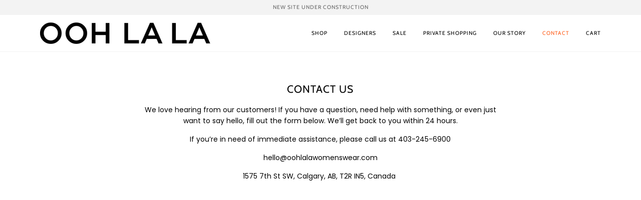

--- FILE ---
content_type: text/html; charset=utf-8
request_url: https://www.oohlalawomenswear.com/pages/contact-us
body_size: 11587
content:
<!doctype html>
<!--[if lt IE 7]><html class="no-js lt-ie9 lt-ie8 lt-ie7" lang="en"> <![endif]-->
<!--[if IE 7]><html class="no-js lt-ie9 lt-ie8" lang="en"> <![endif]-->
<!--[if IE 8]><html class="no-js lt-ie9" lang="en"> <![endif]-->
<!--[if IE 9 ]><html class="ie9 no-js"> <![endif]-->
<!--[if (gt IE 9)|!(IE)]><!--> <html class="no-js" lang="en"> <!--<![endif]-->
<head>

  <!-- ======================= Pipeline Theme V4.7.1 ========================= -->
  <meta charset="utf-8">
  <meta http-equiv="X-UA-Compatible" content="IE=edge,chrome=1">

  

  <!-- Title and description ================================================ -->
  <title>
  Contact Us &ndash; OOH LA LA Womenswear
  </title>

  
  <meta name="description" content="We love hearing from our customers! If you have a question, need help with something, or even just want to say hello, fill out the form below. We’ll get back to you within 24 hours. If you’re in need of immediate assistance, please call us at 403-245-6900 hello@oohlalawomenswear.com 1575 7th St SW, Calgary, AB, T2R IN5">
  

  <!-- Product meta ========================================================= -->
  <!-- /snippets/social-meta-tags.liquid --><meta property="og:site_name" content="OOH LA LA Womenswear">
<meta property="og:url" content="https://www.oohlalawomenswear.com/pages/contact-us">
<meta property="og:title" content="Contact Us">
<meta property="og:type" content="website">
<meta property="og:description" content="We love hearing from our customers! If you have a question, need help with something, or even just want to say hello, fill out the form below. We’ll get back to you within 24 hours. If you’re in need of immediate assistance, please call us at 403-245-6900 hello@oohlalawomenswear.com 1575 7th St SW, Calgary, AB, T2R IN5">


<meta name="twitter:site" content="@">
<meta name="twitter:card" content="summary_large_image">
<meta name="twitter:title" content="Contact Us">
<meta name="twitter:description" content="We love hearing from our customers! If you have a question, need help with something, or even just want to say hello, fill out the form below. We’ll get back to you within 24 hours. If you’re in need of immediate assistance, please call us at 403-245-6900 hello@oohlalawomenswear.com 1575 7th St SW, Calgary, AB, T2R IN5">


  <!-- Helpers ============================================================== -->
  <link rel="canonical" href="https://www.oohlalawomenswear.com/pages/contact-us">
  <meta name="viewport" content="width=device-width,initial-scale=1">
  <meta name="theme-color" content="#000000">

  <!-- CSS ================================================================== -->
  <link href="//www.oohlalawomenswear.com/cdn/shop/t/3/assets/theme.scss.css?v=136514764024125605521759260552" rel="stylesheet" type="text/css" media="all" />

  <!-- Vendor JS ============================================================ -->
  <script src="//www.oohlalawomenswear.com/cdn/shop/t/3/assets/vendor.js?v=23845252701830758331595878396" type="text/javascript"></script>

  <script>
    var theme = {
      routes: {
        product_recommendations_url: '/recommendations/products',
      },
      strings: {
        addToCart: "Add to Cart",
        soldOut: "Coming Soon",
        unavailable: "Unavailable",
        join: "Join Now"
      },
      info: {
        name: 'pipeline'
      },
      moneyFormat: "${{amount}} CAD",
      version: '4.7.1'
    }
  </script>

  
  

  <!-- Header hook for plugins ============================================== -->
  <script>window.performance && window.performance.mark && window.performance.mark('shopify.content_for_header.start');</script><meta id="shopify-digital-wallet" name="shopify-digital-wallet" content="/39953924255/digital_wallets/dialog">
<script async="async" src="/checkouts/internal/preloads.js?locale=en-CA"></script>
<script id="shopify-features" type="application/json">{"accessToken":"b19efc49cca245950d09cadfc2077350","betas":["rich-media-storefront-analytics"],"domain":"www.oohlalawomenswear.com","predictiveSearch":true,"shopId":39953924255,"locale":"en"}</script>
<script>var Shopify = Shopify || {};
Shopify.shop = "ooh-la-la-womenswear.myshopify.com";
Shopify.locale = "en";
Shopify.currency = {"active":"CAD","rate":"1.0"};
Shopify.country = "CA";
Shopify.theme = {"name":"Pipeline","id":106467655839,"schema_name":"Pipeline","schema_version":"4.7.1","theme_store_id":739,"role":"main"};
Shopify.theme.handle = "null";
Shopify.theme.style = {"id":null,"handle":null};
Shopify.cdnHost = "www.oohlalawomenswear.com/cdn";
Shopify.routes = Shopify.routes || {};
Shopify.routes.root = "/";</script>
<script type="module">!function(o){(o.Shopify=o.Shopify||{}).modules=!0}(window);</script>
<script>!function(o){function n(){var o=[];function n(){o.push(Array.prototype.slice.apply(arguments))}return n.q=o,n}var t=o.Shopify=o.Shopify||{};t.loadFeatures=n(),t.autoloadFeatures=n()}(window);</script>
<script id="shop-js-analytics" type="application/json">{"pageType":"page"}</script>
<script defer="defer" async type="module" src="//www.oohlalawomenswear.com/cdn/shopifycloud/shop-js/modules/v2/client.init-shop-cart-sync_IZsNAliE.en.esm.js"></script>
<script defer="defer" async type="module" src="//www.oohlalawomenswear.com/cdn/shopifycloud/shop-js/modules/v2/chunk.common_0OUaOowp.esm.js"></script>
<script type="module">
  await import("//www.oohlalawomenswear.com/cdn/shopifycloud/shop-js/modules/v2/client.init-shop-cart-sync_IZsNAliE.en.esm.js");
await import("//www.oohlalawomenswear.com/cdn/shopifycloud/shop-js/modules/v2/chunk.common_0OUaOowp.esm.js");

  window.Shopify.SignInWithShop?.initShopCartSync?.({"fedCMEnabled":true,"windoidEnabled":true});

</script>
<script id="__st">var __st={"a":39953924255,"offset":-25200,"reqid":"140b9b1d-7696-49b9-bb37-bed90e0cd347-1768556805","pageurl":"www.oohlalawomenswear.com\/pages\/contact-us","s":"pages-60101230751","u":"728bf8eec8e9","p":"page","rtyp":"page","rid":60101230751};</script>
<script>window.ShopifyPaypalV4VisibilityTracking = true;</script>
<script id="captcha-bootstrap">!function(){'use strict';const t='contact',e='account',n='new_comment',o=[[t,t],['blogs',n],['comments',n],[t,'customer']],c=[[e,'customer_login'],[e,'guest_login'],[e,'recover_customer_password'],[e,'create_customer']],r=t=>t.map((([t,e])=>`form[action*='/${t}']:not([data-nocaptcha='true']) input[name='form_type'][value='${e}']`)).join(','),a=t=>()=>t?[...document.querySelectorAll(t)].map((t=>t.form)):[];function s(){const t=[...o],e=r(t);return a(e)}const i='password',u='form_key',d=['recaptcha-v3-token','g-recaptcha-response','h-captcha-response',i],f=()=>{try{return window.sessionStorage}catch{return}},m='__shopify_v',_=t=>t.elements[u];function p(t,e,n=!1){try{const o=window.sessionStorage,c=JSON.parse(o.getItem(e)),{data:r}=function(t){const{data:e,action:n}=t;return t[m]||n?{data:e,action:n}:{data:t,action:n}}(c);for(const[e,n]of Object.entries(r))t.elements[e]&&(t.elements[e].value=n);n&&o.removeItem(e)}catch(o){console.error('form repopulation failed',{error:o})}}const l='form_type',E='cptcha';function T(t){t.dataset[E]=!0}const w=window,h=w.document,L='Shopify',v='ce_forms',y='captcha';let A=!1;((t,e)=>{const n=(g='f06e6c50-85a8-45c8-87d0-21a2b65856fe',I='https://cdn.shopify.com/shopifycloud/storefront-forms-hcaptcha/ce_storefront_forms_captcha_hcaptcha.v1.5.2.iife.js',D={infoText:'Protected by hCaptcha',privacyText:'Privacy',termsText:'Terms'},(t,e,n)=>{const o=w[L][v],c=o.bindForm;if(c)return c(t,g,e,D).then(n);var r;o.q.push([[t,g,e,D],n]),r=I,A||(h.body.append(Object.assign(h.createElement('script'),{id:'captcha-provider',async:!0,src:r})),A=!0)});var g,I,D;w[L]=w[L]||{},w[L][v]=w[L][v]||{},w[L][v].q=[],w[L][y]=w[L][y]||{},w[L][y].protect=function(t,e){n(t,void 0,e),T(t)},Object.freeze(w[L][y]),function(t,e,n,w,h,L){const[v,y,A,g]=function(t,e,n){const i=e?o:[],u=t?c:[],d=[...i,...u],f=r(d),m=r(i),_=r(d.filter((([t,e])=>n.includes(e))));return[a(f),a(m),a(_),s()]}(w,h,L),I=t=>{const e=t.target;return e instanceof HTMLFormElement?e:e&&e.form},D=t=>v().includes(t);t.addEventListener('submit',(t=>{const e=I(t);if(!e)return;const n=D(e)&&!e.dataset.hcaptchaBound&&!e.dataset.recaptchaBound,o=_(e),c=g().includes(e)&&(!o||!o.value);(n||c)&&t.preventDefault(),c&&!n&&(function(t){try{if(!f())return;!function(t){const e=f();if(!e)return;const n=_(t);if(!n)return;const o=n.value;o&&e.removeItem(o)}(t);const e=Array.from(Array(32),(()=>Math.random().toString(36)[2])).join('');!function(t,e){_(t)||t.append(Object.assign(document.createElement('input'),{type:'hidden',name:u})),t.elements[u].value=e}(t,e),function(t,e){const n=f();if(!n)return;const o=[...t.querySelectorAll(`input[type='${i}']`)].map((({name:t})=>t)),c=[...d,...o],r={};for(const[a,s]of new FormData(t).entries())c.includes(a)||(r[a]=s);n.setItem(e,JSON.stringify({[m]:1,action:t.action,data:r}))}(t,e)}catch(e){console.error('failed to persist form',e)}}(e),e.submit())}));const S=(t,e)=>{t&&!t.dataset[E]&&(n(t,e.some((e=>e===t))),T(t))};for(const o of['focusin','change'])t.addEventListener(o,(t=>{const e=I(t);D(e)&&S(e,y())}));const B=e.get('form_key'),M=e.get(l),P=B&&M;t.addEventListener('DOMContentLoaded',(()=>{const t=y();if(P)for(const e of t)e.elements[l].value===M&&p(e,B);[...new Set([...A(),...v().filter((t=>'true'===t.dataset.shopifyCaptcha))])].forEach((e=>S(e,t)))}))}(h,new URLSearchParams(w.location.search),n,t,e,['guest_login'])})(!0,!0)}();</script>
<script integrity="sha256-4kQ18oKyAcykRKYeNunJcIwy7WH5gtpwJnB7kiuLZ1E=" data-source-attribution="shopify.loadfeatures" defer="defer" src="//www.oohlalawomenswear.com/cdn/shopifycloud/storefront/assets/storefront/load_feature-a0a9edcb.js" crossorigin="anonymous"></script>
<script data-source-attribution="shopify.dynamic_checkout.dynamic.init">var Shopify=Shopify||{};Shopify.PaymentButton=Shopify.PaymentButton||{isStorefrontPortableWallets:!0,init:function(){window.Shopify.PaymentButton.init=function(){};var t=document.createElement("script");t.src="https://www.oohlalawomenswear.com/cdn/shopifycloud/portable-wallets/latest/portable-wallets.en.js",t.type="module",document.head.appendChild(t)}};
</script>
<script data-source-attribution="shopify.dynamic_checkout.buyer_consent">
  function portableWalletsHideBuyerConsent(e){var t=document.getElementById("shopify-buyer-consent"),n=document.getElementById("shopify-subscription-policy-button");t&&n&&(t.classList.add("hidden"),t.setAttribute("aria-hidden","true"),n.removeEventListener("click",e))}function portableWalletsShowBuyerConsent(e){var t=document.getElementById("shopify-buyer-consent"),n=document.getElementById("shopify-subscription-policy-button");t&&n&&(t.classList.remove("hidden"),t.removeAttribute("aria-hidden"),n.addEventListener("click",e))}window.Shopify?.PaymentButton&&(window.Shopify.PaymentButton.hideBuyerConsent=portableWalletsHideBuyerConsent,window.Shopify.PaymentButton.showBuyerConsent=portableWalletsShowBuyerConsent);
</script>
<script data-source-attribution="shopify.dynamic_checkout.cart.bootstrap">document.addEventListener("DOMContentLoaded",(function(){function t(){return document.querySelector("shopify-accelerated-checkout-cart, shopify-accelerated-checkout")}if(t())Shopify.PaymentButton.init();else{new MutationObserver((function(e,n){t()&&(Shopify.PaymentButton.init(),n.disconnect())})).observe(document.body,{childList:!0,subtree:!0})}}));
</script>

<script>window.performance && window.performance.mark && window.performance.mark('shopify.content_for_header.end');</script>
<link rel="stylesheet" href="//www.oohlalawomenswear.com/cdn/shop/t/3/assets/sca-pp.css?v=26248894406678077071596251125">
 <script>
  
  SCAPPShop = {};
    
  </script>
<script src="//www.oohlalawomenswear.com/cdn/shop/t/3/assets/sca-pp-initial.js?v=77585879671686195111597809810" type="text/javascript"></script>
   
<meta property="og:image" content="https://cdn.shopify.com/s/files/1/0399/5392/4255/files/OOH-LA-LA_Logo_New5.png?height=628&pad_color=fff&v=1614310990&width=1200" />
<meta property="og:image:secure_url" content="https://cdn.shopify.com/s/files/1/0399/5392/4255/files/OOH-LA-LA_Logo_New5.png?height=628&pad_color=fff&v=1614310990&width=1200" />
<meta property="og:image:width" content="1200" />
<meta property="og:image:height" content="628" />
<link href="https://monorail-edge.shopifysvc.com" rel="dns-prefetch">
<script>(function(){if ("sendBeacon" in navigator && "performance" in window) {try {var session_token_from_headers = performance.getEntriesByType('navigation')[0].serverTiming.find(x => x.name == '_s').description;} catch {var session_token_from_headers = undefined;}var session_cookie_matches = document.cookie.match(/_shopify_s=([^;]*)/);var session_token_from_cookie = session_cookie_matches && session_cookie_matches.length === 2 ? session_cookie_matches[1] : "";var session_token = session_token_from_headers || session_token_from_cookie || "";function handle_abandonment_event(e) {var entries = performance.getEntries().filter(function(entry) {return /monorail-edge.shopifysvc.com/.test(entry.name);});if (!window.abandonment_tracked && entries.length === 0) {window.abandonment_tracked = true;var currentMs = Date.now();var navigation_start = performance.timing.navigationStart;var payload = {shop_id: 39953924255,url: window.location.href,navigation_start,duration: currentMs - navigation_start,session_token,page_type: "page"};window.navigator.sendBeacon("https://monorail-edge.shopifysvc.com/v1/produce", JSON.stringify({schema_id: "online_store_buyer_site_abandonment/1.1",payload: payload,metadata: {event_created_at_ms: currentMs,event_sent_at_ms: currentMs}}));}}window.addEventListener('pagehide', handle_abandonment_event);}}());</script>
<script id="web-pixels-manager-setup">(function e(e,d,r,n,o){if(void 0===o&&(o={}),!Boolean(null===(a=null===(i=window.Shopify)||void 0===i?void 0:i.analytics)||void 0===a?void 0:a.replayQueue)){var i,a;window.Shopify=window.Shopify||{};var t=window.Shopify;t.analytics=t.analytics||{};var s=t.analytics;s.replayQueue=[],s.publish=function(e,d,r){return s.replayQueue.push([e,d,r]),!0};try{self.performance.mark("wpm:start")}catch(e){}var l=function(){var e={modern:/Edge?\/(1{2}[4-9]|1[2-9]\d|[2-9]\d{2}|\d{4,})\.\d+(\.\d+|)|Firefox\/(1{2}[4-9]|1[2-9]\d|[2-9]\d{2}|\d{4,})\.\d+(\.\d+|)|Chrom(ium|e)\/(9{2}|\d{3,})\.\d+(\.\d+|)|(Maci|X1{2}).+ Version\/(15\.\d+|(1[6-9]|[2-9]\d|\d{3,})\.\d+)([,.]\d+|)( \(\w+\)|)( Mobile\/\w+|) Safari\/|Chrome.+OPR\/(9{2}|\d{3,})\.\d+\.\d+|(CPU[ +]OS|iPhone[ +]OS|CPU[ +]iPhone|CPU IPhone OS|CPU iPad OS)[ +]+(15[._]\d+|(1[6-9]|[2-9]\d|\d{3,})[._]\d+)([._]\d+|)|Android:?[ /-](13[3-9]|1[4-9]\d|[2-9]\d{2}|\d{4,})(\.\d+|)(\.\d+|)|Android.+Firefox\/(13[5-9]|1[4-9]\d|[2-9]\d{2}|\d{4,})\.\d+(\.\d+|)|Android.+Chrom(ium|e)\/(13[3-9]|1[4-9]\d|[2-9]\d{2}|\d{4,})\.\d+(\.\d+|)|SamsungBrowser\/([2-9]\d|\d{3,})\.\d+/,legacy:/Edge?\/(1[6-9]|[2-9]\d|\d{3,})\.\d+(\.\d+|)|Firefox\/(5[4-9]|[6-9]\d|\d{3,})\.\d+(\.\d+|)|Chrom(ium|e)\/(5[1-9]|[6-9]\d|\d{3,})\.\d+(\.\d+|)([\d.]+$|.*Safari\/(?![\d.]+ Edge\/[\d.]+$))|(Maci|X1{2}).+ Version\/(10\.\d+|(1[1-9]|[2-9]\d|\d{3,})\.\d+)([,.]\d+|)( \(\w+\)|)( Mobile\/\w+|) Safari\/|Chrome.+OPR\/(3[89]|[4-9]\d|\d{3,})\.\d+\.\d+|(CPU[ +]OS|iPhone[ +]OS|CPU[ +]iPhone|CPU IPhone OS|CPU iPad OS)[ +]+(10[._]\d+|(1[1-9]|[2-9]\d|\d{3,})[._]\d+)([._]\d+|)|Android:?[ /-](13[3-9]|1[4-9]\d|[2-9]\d{2}|\d{4,})(\.\d+|)(\.\d+|)|Mobile Safari.+OPR\/([89]\d|\d{3,})\.\d+\.\d+|Android.+Firefox\/(13[5-9]|1[4-9]\d|[2-9]\d{2}|\d{4,})\.\d+(\.\d+|)|Android.+Chrom(ium|e)\/(13[3-9]|1[4-9]\d|[2-9]\d{2}|\d{4,})\.\d+(\.\d+|)|Android.+(UC? ?Browser|UCWEB|U3)[ /]?(15\.([5-9]|\d{2,})|(1[6-9]|[2-9]\d|\d{3,})\.\d+)\.\d+|SamsungBrowser\/(5\.\d+|([6-9]|\d{2,})\.\d+)|Android.+MQ{2}Browser\/(14(\.(9|\d{2,})|)|(1[5-9]|[2-9]\d|\d{3,})(\.\d+|))(\.\d+|)|K[Aa][Ii]OS\/(3\.\d+|([4-9]|\d{2,})\.\d+)(\.\d+|)/},d=e.modern,r=e.legacy,n=navigator.userAgent;return n.match(d)?"modern":n.match(r)?"legacy":"unknown"}(),u="modern"===l?"modern":"legacy",c=(null!=n?n:{modern:"",legacy:""})[u],f=function(e){return[e.baseUrl,"/wpm","/b",e.hashVersion,"modern"===e.buildTarget?"m":"l",".js"].join("")}({baseUrl:d,hashVersion:r,buildTarget:u}),m=function(e){var d=e.version,r=e.bundleTarget,n=e.surface,o=e.pageUrl,i=e.monorailEndpoint;return{emit:function(e){var a=e.status,t=e.errorMsg,s=(new Date).getTime(),l=JSON.stringify({metadata:{event_sent_at_ms:s},events:[{schema_id:"web_pixels_manager_load/3.1",payload:{version:d,bundle_target:r,page_url:o,status:a,surface:n,error_msg:t},metadata:{event_created_at_ms:s}}]});if(!i)return console&&console.warn&&console.warn("[Web Pixels Manager] No Monorail endpoint provided, skipping logging."),!1;try{return self.navigator.sendBeacon.bind(self.navigator)(i,l)}catch(e){}var u=new XMLHttpRequest;try{return u.open("POST",i,!0),u.setRequestHeader("Content-Type","text/plain"),u.send(l),!0}catch(e){return console&&console.warn&&console.warn("[Web Pixels Manager] Got an unhandled error while logging to Monorail."),!1}}}}({version:r,bundleTarget:l,surface:e.surface,pageUrl:self.location.href,monorailEndpoint:e.monorailEndpoint});try{o.browserTarget=l,function(e){var d=e.src,r=e.async,n=void 0===r||r,o=e.onload,i=e.onerror,a=e.sri,t=e.scriptDataAttributes,s=void 0===t?{}:t,l=document.createElement("script"),u=document.querySelector("head"),c=document.querySelector("body");if(l.async=n,l.src=d,a&&(l.integrity=a,l.crossOrigin="anonymous"),s)for(var f in s)if(Object.prototype.hasOwnProperty.call(s,f))try{l.dataset[f]=s[f]}catch(e){}if(o&&l.addEventListener("load",o),i&&l.addEventListener("error",i),u)u.appendChild(l);else{if(!c)throw new Error("Did not find a head or body element to append the script");c.appendChild(l)}}({src:f,async:!0,onload:function(){if(!function(){var e,d;return Boolean(null===(d=null===(e=window.Shopify)||void 0===e?void 0:e.analytics)||void 0===d?void 0:d.initialized)}()){var d=window.webPixelsManager.init(e)||void 0;if(d){var r=window.Shopify.analytics;r.replayQueue.forEach((function(e){var r=e[0],n=e[1],o=e[2];d.publishCustomEvent(r,n,o)})),r.replayQueue=[],r.publish=d.publishCustomEvent,r.visitor=d.visitor,r.initialized=!0}}},onerror:function(){return m.emit({status:"failed",errorMsg:"".concat(f," has failed to load")})},sri:function(e){var d=/^sha384-[A-Za-z0-9+/=]+$/;return"string"==typeof e&&d.test(e)}(c)?c:"",scriptDataAttributes:o}),m.emit({status:"loading"})}catch(e){m.emit({status:"failed",errorMsg:(null==e?void 0:e.message)||"Unknown error"})}}})({shopId: 39953924255,storefrontBaseUrl: "https://www.oohlalawomenswear.com",extensionsBaseUrl: "https://extensions.shopifycdn.com/cdn/shopifycloud/web-pixels-manager",monorailEndpoint: "https://monorail-edge.shopifysvc.com/unstable/produce_batch",surface: "storefront-renderer",enabledBetaFlags: ["2dca8a86"],webPixelsConfigList: [{"id":"199721119","configuration":"{\"pixel_id\":\"643902549599155\",\"pixel_type\":\"facebook_pixel\",\"metaapp_system_user_token\":\"-\"}","eventPayloadVersion":"v1","runtimeContext":"OPEN","scriptVersion":"ca16bc87fe92b6042fbaa3acc2fbdaa6","type":"APP","apiClientId":2329312,"privacyPurposes":["ANALYTICS","MARKETING","SALE_OF_DATA"],"dataSharingAdjustments":{"protectedCustomerApprovalScopes":["read_customer_address","read_customer_email","read_customer_name","read_customer_personal_data","read_customer_phone"]}},{"id":"74252447","configuration":"{\"tagID\":\"2613789470536\"}","eventPayloadVersion":"v1","runtimeContext":"STRICT","scriptVersion":"18031546ee651571ed29edbe71a3550b","type":"APP","apiClientId":3009811,"privacyPurposes":["ANALYTICS","MARKETING","SALE_OF_DATA"],"dataSharingAdjustments":{"protectedCustomerApprovalScopes":["read_customer_address","read_customer_email","read_customer_name","read_customer_personal_data","read_customer_phone"]}},{"id":"shopify-app-pixel","configuration":"{}","eventPayloadVersion":"v1","runtimeContext":"STRICT","scriptVersion":"0450","apiClientId":"shopify-pixel","type":"APP","privacyPurposes":["ANALYTICS","MARKETING"]},{"id":"shopify-custom-pixel","eventPayloadVersion":"v1","runtimeContext":"LAX","scriptVersion":"0450","apiClientId":"shopify-pixel","type":"CUSTOM","privacyPurposes":["ANALYTICS","MARKETING"]}],isMerchantRequest: false,initData: {"shop":{"name":"OOH LA LA Womenswear","paymentSettings":{"currencyCode":"CAD"},"myshopifyDomain":"ooh-la-la-womenswear.myshopify.com","countryCode":"CA","storefrontUrl":"https:\/\/www.oohlalawomenswear.com"},"customer":null,"cart":null,"checkout":null,"productVariants":[],"purchasingCompany":null},},"https://www.oohlalawomenswear.com/cdn","fcfee988w5aeb613cpc8e4bc33m6693e112",{"modern":"","legacy":""},{"shopId":"39953924255","storefrontBaseUrl":"https:\/\/www.oohlalawomenswear.com","extensionBaseUrl":"https:\/\/extensions.shopifycdn.com\/cdn\/shopifycloud\/web-pixels-manager","surface":"storefront-renderer","enabledBetaFlags":"[\"2dca8a86\"]","isMerchantRequest":"false","hashVersion":"fcfee988w5aeb613cpc8e4bc33m6693e112","publish":"custom","events":"[[\"page_viewed\",{}]]"});</script><script>
  window.ShopifyAnalytics = window.ShopifyAnalytics || {};
  window.ShopifyAnalytics.meta = window.ShopifyAnalytics.meta || {};
  window.ShopifyAnalytics.meta.currency = 'CAD';
  var meta = {"page":{"pageType":"page","resourceType":"page","resourceId":60101230751,"requestId":"140b9b1d-7696-49b9-bb37-bed90e0cd347-1768556805"}};
  for (var attr in meta) {
    window.ShopifyAnalytics.meta[attr] = meta[attr];
  }
</script>
<script class="analytics">
  (function () {
    var customDocumentWrite = function(content) {
      var jquery = null;

      if (window.jQuery) {
        jquery = window.jQuery;
      } else if (window.Checkout && window.Checkout.$) {
        jquery = window.Checkout.$;
      }

      if (jquery) {
        jquery('body').append(content);
      }
    };

    var hasLoggedConversion = function(token) {
      if (token) {
        return document.cookie.indexOf('loggedConversion=' + token) !== -1;
      }
      return false;
    }

    var setCookieIfConversion = function(token) {
      if (token) {
        var twoMonthsFromNow = new Date(Date.now());
        twoMonthsFromNow.setMonth(twoMonthsFromNow.getMonth() + 2);

        document.cookie = 'loggedConversion=' + token + '; expires=' + twoMonthsFromNow;
      }
    }

    var trekkie = window.ShopifyAnalytics.lib = window.trekkie = window.trekkie || [];
    if (trekkie.integrations) {
      return;
    }
    trekkie.methods = [
      'identify',
      'page',
      'ready',
      'track',
      'trackForm',
      'trackLink'
    ];
    trekkie.factory = function(method) {
      return function() {
        var args = Array.prototype.slice.call(arguments);
        args.unshift(method);
        trekkie.push(args);
        return trekkie;
      };
    };
    for (var i = 0; i < trekkie.methods.length; i++) {
      var key = trekkie.methods[i];
      trekkie[key] = trekkie.factory(key);
    }
    trekkie.load = function(config) {
      trekkie.config = config || {};
      trekkie.config.initialDocumentCookie = document.cookie;
      var first = document.getElementsByTagName('script')[0];
      var script = document.createElement('script');
      script.type = 'text/javascript';
      script.onerror = function(e) {
        var scriptFallback = document.createElement('script');
        scriptFallback.type = 'text/javascript';
        scriptFallback.onerror = function(error) {
                var Monorail = {
      produce: function produce(monorailDomain, schemaId, payload) {
        var currentMs = new Date().getTime();
        var event = {
          schema_id: schemaId,
          payload: payload,
          metadata: {
            event_created_at_ms: currentMs,
            event_sent_at_ms: currentMs
          }
        };
        return Monorail.sendRequest("https://" + monorailDomain + "/v1/produce", JSON.stringify(event));
      },
      sendRequest: function sendRequest(endpointUrl, payload) {
        // Try the sendBeacon API
        if (window && window.navigator && typeof window.navigator.sendBeacon === 'function' && typeof window.Blob === 'function' && !Monorail.isIos12()) {
          var blobData = new window.Blob([payload], {
            type: 'text/plain'
          });

          if (window.navigator.sendBeacon(endpointUrl, blobData)) {
            return true;
          } // sendBeacon was not successful

        } // XHR beacon

        var xhr = new XMLHttpRequest();

        try {
          xhr.open('POST', endpointUrl);
          xhr.setRequestHeader('Content-Type', 'text/plain');
          xhr.send(payload);
        } catch (e) {
          console.log(e);
        }

        return false;
      },
      isIos12: function isIos12() {
        return window.navigator.userAgent.lastIndexOf('iPhone; CPU iPhone OS 12_') !== -1 || window.navigator.userAgent.lastIndexOf('iPad; CPU OS 12_') !== -1;
      }
    };
    Monorail.produce('monorail-edge.shopifysvc.com',
      'trekkie_storefront_load_errors/1.1',
      {shop_id: 39953924255,
      theme_id: 106467655839,
      app_name: "storefront",
      context_url: window.location.href,
      source_url: "//www.oohlalawomenswear.com/cdn/s/trekkie.storefront.cd680fe47e6c39ca5d5df5f0a32d569bc48c0f27.min.js"});

        };
        scriptFallback.async = true;
        scriptFallback.src = '//www.oohlalawomenswear.com/cdn/s/trekkie.storefront.cd680fe47e6c39ca5d5df5f0a32d569bc48c0f27.min.js';
        first.parentNode.insertBefore(scriptFallback, first);
      };
      script.async = true;
      script.src = '//www.oohlalawomenswear.com/cdn/s/trekkie.storefront.cd680fe47e6c39ca5d5df5f0a32d569bc48c0f27.min.js';
      first.parentNode.insertBefore(script, first);
    };
    trekkie.load(
      {"Trekkie":{"appName":"storefront","development":false,"defaultAttributes":{"shopId":39953924255,"isMerchantRequest":null,"themeId":106467655839,"themeCityHash":"4785061279803446995","contentLanguage":"en","currency":"CAD","eventMetadataId":"bc94fad9-417d-4125-8fb7-f647d335d033"},"isServerSideCookieWritingEnabled":true,"monorailRegion":"shop_domain","enabledBetaFlags":["65f19447"]},"Session Attribution":{},"S2S":{"facebookCapiEnabled":true,"source":"trekkie-storefront-renderer","apiClientId":580111}}
    );

    var loaded = false;
    trekkie.ready(function() {
      if (loaded) return;
      loaded = true;

      window.ShopifyAnalytics.lib = window.trekkie;

      var originalDocumentWrite = document.write;
      document.write = customDocumentWrite;
      try { window.ShopifyAnalytics.merchantGoogleAnalytics.call(this); } catch(error) {};
      document.write = originalDocumentWrite;

      window.ShopifyAnalytics.lib.page(null,{"pageType":"page","resourceType":"page","resourceId":60101230751,"requestId":"140b9b1d-7696-49b9-bb37-bed90e0cd347-1768556805","shopifyEmitted":true});

      var match = window.location.pathname.match(/checkouts\/(.+)\/(thank_you|post_purchase)/)
      var token = match? match[1]: undefined;
      if (!hasLoggedConversion(token)) {
        setCookieIfConversion(token);
        
      }
    });


        var eventsListenerScript = document.createElement('script');
        eventsListenerScript.async = true;
        eventsListenerScript.src = "//www.oohlalawomenswear.com/cdn/shopifycloud/storefront/assets/shop_events_listener-3da45d37.js";
        document.getElementsByTagName('head')[0].appendChild(eventsListenerScript);

})();</script>
<script
  defer
  src="https://www.oohlalawomenswear.com/cdn/shopifycloud/perf-kit/shopify-perf-kit-3.0.3.min.js"
  data-application="storefront-renderer"
  data-shop-id="39953924255"
  data-render-region="gcp-us-central1"
  data-page-type="page"
  data-theme-instance-id="106467655839"
  data-theme-name="Pipeline"
  data-theme-version="4.7.1"
  data-monorail-region="shop_domain"
  data-resource-timing-sampling-rate="10"
  data-shs="true"
  data-shs-beacon="true"
  data-shs-export-with-fetch="true"
  data-shs-logs-sample-rate="1"
  data-shs-beacon-endpoint="https://www.oohlalawomenswear.com/api/collect"
></script>
</head>

<body id="contact-us" class="template-page" data-animations="true">

  <a class="in-page-link visually-hidden skip-link" href="#MainContent">Skip to content</a>

  <div id="shopify-section-header" class="shopify-section">
<style>
  .header--transparent:not(.header--sticky):not(.header--stuck) .nav--desktop .main-menu>li>a{
    color: #ffffff;
  }
  .header--transparent:not(.header--sticky):not(.header--stuck) .icon{
    fill:  #ffffff;
  }
  .header--transparent:not(.header--sticky):not(.header--stuck) .header-cart__bubble{
    background-color: rgba(255, 255, 255, 0.5);
  }
</style>


<div class="header__wrapper"
  data-header-transparent="false"
  data-header-sticky="static"
  data-section-id="header"
  data-section-type="header">

  
  <div class="info-bar showMobile">
    <div class="wrapper text-center">

      

      
      <div class="header-message uppercase">
        
          NEW SITE UNDER CONSTRUCTION
        
      </div>
      

      

    </div>
  </div>
  

  <header class="site-header " role="banner">
    <div class="wrapper">
      <div class="nav--desktop">
        <div class="mobile-wrapper">
  <div class="header-cart__wrapper">
    <a href="/cart" class="CartToggle header-cart">
      <svg aria-hidden="true" focusable="false" role="presentation" class="icon icon-cart" viewBox="0 0 25 25"><path d="M5.058 23a2 2 0 104.001-.001A2 2 0 005.058 23zm12.079 0c0 1.104.896 2 2 2s1.942-.896 1.942-2-.838-2-1.942-2-2 .896-2 2zM0 1a1 1 0 001 1h1.078l.894 3.341L5.058 13c0 .072.034.134.042.204l-1.018 4.58A.997.997 0 005.058 19h16.71a1 1 0 000-2H6.306l.458-2.061c.1.017.19.061.294.061h12.31c1.104 0 1.712-.218 2.244-1.5l3.248-6.964C25.423 4.75 24.186 4 23.079 4H5.058c-.157 0-.292.054-.438.088L3.844.772A1 1 0 002.87 0H1a1 1 0 00-1 1zm5.098 5H22.93l-3.192 6.798c-.038.086-.07.147-.094.19-.067.006-.113.012-.277.012H7.058v-.198l-.038-.195L5.098 6z"/></svg>
      <span class="visually-hidden">Cart</span>
    </a>
    <span class="header-cart__bubble cartCount hidden-count"></span>
  </div>
  <div class="logo-wrapper logo-wrapper--image">
    
      <div class="h4 header-logo">
    
        <a href="/">
          
            
            <img src="//www.oohlalawomenswear.com/cdn/shop/files/OOH_LA_LA_Logo_New_340x.jpg?v=1614297238"
                 class="logo--color"
                 srcset="//www.oohlalawomenswear.com/cdn/shop/files/OOH_LA_LA_Logo_New_340x.jpg?v=1614297238 1x, //www.oohlalawomenswear.com/cdn/shop/files/OOH_LA_LA_Logo_New_340x@2x.jpg?v=1614297238 2x"
                 alt="OOH LA LA Womenswear">
          
          
        </a>
    
      </div>
    
  </div>
  <a href class="menuToggle header-hamburger" aria-label="Menu" >
    <svg aria-hidden="true" focusable="false" role="presentation" class="icon icon-nav" viewBox="0 0 25 25"><path d="M0 4.062h25v2H0zM0 11.062h25v2H0zM0 18.062h25v2H0z"/></svg>
  </a>
</div>
<nav class="header-menu nav-wrapper">
  <ul class="main-menu accessibleNav" aria-label="primary">
    
    
      <li class="parent ">
  <a href="#" class="nav-link" aria-haspopup="true" aria-expanded="false">Shop</a>
  
    <a href="#" class="nav-carat" aria-haspopup="true" aria-expanded="false"><span class="plus">+</span><span class="minus">-</span></a>
      <div class="main-menu-dropdown">
        <ul>
        
        
          <li class="child ">
  <a href="/collections/new-arrivals/New-Arrivals" class="nav-link">New Arrivals</a>
  
</li>

        
          <li class="child ">
  <a href="/collections/tops" class="nav-link">Tops</a>
  
</li>

        
          <li class="child ">
  <a href="/collections/sweaters" class="nav-link">Sweaters</a>
  
</li>

        
          <li class="child ">
  <a href="/collections/jackets" class="nav-link">Jackets</a>
  
</li>

        
          <li class="child ">
  <a href="/collections/dresses" class="nav-link">Dresses</a>
  
</li>

        
          <li class="child ">
  <a href="/collections/bottoms" class="nav-link">Bottoms</a>
  
</li>

        
          <li class="child ">
  <a href="/collections/denim" class="nav-link">Denim</a>
  
</li>

        
          <li class="child ">
  <a href="/collections/bags" class="nav-link">Handbags</a>
  
</li>

        
          <li class="child ">
  <a href="/collections/shoes" class="nav-link">Shoes</a>
  
</li>

        
          <li class="child ">
  <a href="/collections/accessories" class="nav-link">Accessories</a>
  
</li>

        
      </ul>
    </div>
  
</li>

    
      <li class="parent ">
  <a href="#" class="nav-link" aria-haspopup="true" aria-expanded="false">Designers</a>
  
    <a href="#" class="nav-carat" aria-haspopup="true" aria-expanded="false"><span class="plus">+</span><span class="minus">-</span></a>
      <div class="main-menu-dropdown">
        <ul>
        
        
          <li class="child ">
  <a href="/collections/blumarine/Blumarine" class="nav-link">Blumarine</a>
  
</li>

        
          <li class="child ">
  <a href="/collections/fidelity/Fidelity" class="nav-link">Fidelity Denim</a>
  
</li>

        
          <li class="child ">
  <a href="/collections/manzoni24" class="nav-link">Manzoni24</a>
  
</li>

        
          <li class="child ">
  <a href="/collections/majestic-filatures-paris/Majestic-Paris" class="nav-link">Majestic Paris</a>
  
</li>

        
          <li class="child ">
  <a href="/collections/simone-bruns-cashmere-couture/Simone-Bruns" class="nav-link">Simone Bruns | Cashmere Couture</a>
  
</li>

        
          <li class="child ">
  <a href="/collections" class="nav-link">Ermanno Scervino</a>
  
</li>

        
          <li class="child ">
  <a href="/collections" class="nav-link">Firenze</a>
  
</li>

        
          <li class="child ">
  <a href="/collections" class="nav-link">Commando</a>
  
</li>

        
          <li class="child ">
  <a href="/collections" class="nav-link">Simkhai</a>
  
</li>

        
          <li class="child ">
  <a href="/collections" class="nav-link">Ermanno Life</a>
  
</li>

        
      </ul>
    </div>
  
</li>

    
      <li class="child ">
  <a href="/collections/sale" class="nav-link">Sale</a>
  
</li>

    
      <li class="child ">
  <a href="/pages/extended-hours" class="nav-link">Private Shopping</a>
  
</li>

    
      <li class="child ">
  <a href="/pages/our-story" class="nav-link">Our Story</a>
  
</li>

    
      <li class="child main-menu--active">
  <a href="/pages/contact-us" class="nav-link">Contact</a>
  
</li>

    
    <li class="cart-text-link">
      <a href="/cart" class="CartToggle">
        Cart
        <span class="cartCost  hidden-count ">(<span class="money">$0.00 CAD</span>)</span>
      </a>
    </li>
  </ul>
</nav>

      </div>
      <div class="nav--mobile">
        <div class="mobile-wrapper">
  <div class="header-cart__wrapper">
    <a href="/cart" class="CartToggle header-cart">
      <svg aria-hidden="true" focusable="false" role="presentation" class="icon icon-cart" viewBox="0 0 25 25"><path d="M5.058 23a2 2 0 104.001-.001A2 2 0 005.058 23zm12.079 0c0 1.104.896 2 2 2s1.942-.896 1.942-2-.838-2-1.942-2-2 .896-2 2zM0 1a1 1 0 001 1h1.078l.894 3.341L5.058 13c0 .072.034.134.042.204l-1.018 4.58A.997.997 0 005.058 19h16.71a1 1 0 000-2H6.306l.458-2.061c.1.017.19.061.294.061h12.31c1.104 0 1.712-.218 2.244-1.5l3.248-6.964C25.423 4.75 24.186 4 23.079 4H5.058c-.157 0-.292.054-.438.088L3.844.772A1 1 0 002.87 0H1a1 1 0 00-1 1zm5.098 5H22.93l-3.192 6.798c-.038.086-.07.147-.094.19-.067.006-.113.012-.277.012H7.058v-.198l-.038-.195L5.098 6z"/></svg>
      <span class="visually-hidden">Cart</span>
    </a>
    <span class="header-cart__bubble cartCount hidden-count"></span>
  </div>
  <div class="logo-wrapper logo-wrapper--image">
    
      <div class="h4 header-logo">
    
        <a href="/">
          
            
            <img src="//www.oohlalawomenswear.com/cdn/shop/files/OOH_LA_LA_Logo_New_340x.jpg?v=1614297238"
                 class="logo--color"
                 srcset="//www.oohlalawomenswear.com/cdn/shop/files/OOH_LA_LA_Logo_New_340x.jpg?v=1614297238 1x, //www.oohlalawomenswear.com/cdn/shop/files/OOH_LA_LA_Logo_New_340x@2x.jpg?v=1614297238 2x"
                 alt="OOH LA LA Womenswear">
          
          
        </a>
    
      </div>
    
  </div>
  <a href class="menuToggle header-hamburger" aria-label="Menu"  aria-haspopup="true" aria-expanded="false" aria-controls="ariaHamburger">
    <svg aria-hidden="true" focusable="false" role="presentation" class="icon icon-nav" viewBox="0 0 25 25"><path d="M0 4.062h25v2H0zM0 11.062h25v2H0zM0 18.062h25v2H0z"/></svg>
  </a>
</div>
<nav class="header-menu nav-wrapper">
  <ul class="main-menu accessibleNav" aria-label="primary" id="ariaHamburger" >
    
    
      <li class="parent ">
  <a href="#" class="nav-link" aria-haspopup="true" aria-expanded="false">Shop</a>
  
    <a href="#" class="nav-carat" aria-haspopup="true" aria-expanded="false"><span class="plus">+</span><span class="minus">-</span></a>
      <div class="main-menu-dropdown">
        <ul>
        
        
          <li class="child ">
  <a href="/collections/new-arrivals/New-Arrivals" class="nav-link">New Arrivals</a>
  
</li>

        
          <li class="child ">
  <a href="/collections/tops" class="nav-link">Tops</a>
  
</li>

        
          <li class="child ">
  <a href="/collections/sweaters" class="nav-link">Sweaters</a>
  
</li>

        
          <li class="child ">
  <a href="/collections/jackets" class="nav-link">Jackets</a>
  
</li>

        
          <li class="child ">
  <a href="/collections/dresses" class="nav-link">Dresses</a>
  
</li>

        
          <li class="child ">
  <a href="/collections/bottoms" class="nav-link">Bottoms</a>
  
</li>

        
          <li class="child ">
  <a href="/collections/denim" class="nav-link">Denim</a>
  
</li>

        
          <li class="child ">
  <a href="/collections/bags" class="nav-link">Handbags</a>
  
</li>

        
          <li class="child ">
  <a href="/collections/shoes" class="nav-link">Shoes</a>
  
</li>

        
          <li class="child ">
  <a href="/collections/accessories" class="nav-link">Accessories</a>
  
</li>

        
      </ul>
    </div>
  
</li>

    
      <li class="parent ">
  <a href="#" class="nav-link" aria-haspopup="true" aria-expanded="false">Designers</a>
  
    <a href="#" class="nav-carat" aria-haspopup="true" aria-expanded="false"><span class="plus">+</span><span class="minus">-</span></a>
      <div class="main-menu-dropdown">
        <ul>
        
        
          <li class="child ">
  <a href="/collections/blumarine/Blumarine" class="nav-link">Blumarine</a>
  
</li>

        
          <li class="child ">
  <a href="/collections/fidelity/Fidelity" class="nav-link">Fidelity Denim</a>
  
</li>

        
          <li class="child ">
  <a href="/collections/manzoni24" class="nav-link">Manzoni24</a>
  
</li>

        
          <li class="child ">
  <a href="/collections/majestic-filatures-paris/Majestic-Paris" class="nav-link">Majestic Paris</a>
  
</li>

        
          <li class="child ">
  <a href="/collections/simone-bruns-cashmere-couture/Simone-Bruns" class="nav-link">Simone Bruns | Cashmere Couture</a>
  
</li>

        
          <li class="child ">
  <a href="/collections" class="nav-link">Ermanno Scervino</a>
  
</li>

        
          <li class="child ">
  <a href="/collections" class="nav-link">Firenze</a>
  
</li>

        
          <li class="child ">
  <a href="/collections" class="nav-link">Commando</a>
  
</li>

        
          <li class="child ">
  <a href="/collections" class="nav-link">Simkhai</a>
  
</li>

        
          <li class="child ">
  <a href="/collections" class="nav-link">Ermanno Life</a>
  
</li>

        
      </ul>
    </div>
  
</li>

    
      <li class="child ">
  <a href="/collections/sale" class="nav-link">Sale</a>
  
</li>

    
      <li class="child ">
  <a href="/pages/extended-hours" class="nav-link">Private Shopping</a>
  
</li>

    
      <li class="child ">
  <a href="/pages/our-story" class="nav-link">Our Story</a>
  
</li>

    
      <li class="child main-menu--active">
  <a href="/pages/contact-us" class="nav-link">Contact</a>
  
</li>

    
    <li class="cart-text-link">
      <a href="/cart" class="CartToggle">
        Cart
        <span class="cartCost  hidden-count ">(<span class="money">$0.00 CAD</span>)</span>
      </a>
    </li>
  </ul>
</nav>

      </div>
    </div>
  </header>
</div>


<script type="application/ld+json">
{
  "@context": "http://schema.org",
  "@type": "Organization",
  "name": "OOH LA LA Womenswear",
  
    
    "logo": "https:\/\/www.oohlalawomenswear.com\/cdn\/shop\/files\/OOH_LA_LA_Logo_New_776x.jpg?v=1614297238",
  
  "sameAs": [
    "",
    "https:\/\/www.facebook.com\/oohlalawomenswear",
    "https:\/\/www.instagram.com\/oohlalawomenswear\/",
    "https:\/\/www.pinterest.ca\/oohlalawomenswear\/",
    "",
    "",
    "",
    "",
    ""
  ],
  "url": "https:\/\/www.oohlalawomenswear.com\/pages\/contact-us"
}
</script>




</div>

  <main class="main-content" id="MainContent" role="main">
    <!-- /templates/page.contact.liquid -->

<div id="shopify-section-page-images" class="shopify-section"><!-- /sections/page.liquid -->
</div>

<div class="wrapper page-margin">
  <div class="grid">
    <div class="grid__item large--two-thirds push--large--one-sixth">
      <h1 class="text-center h2 templateTitle"  style="display:none;">Contact Us</h1>
      <div class="rte">
        <meta charset="utf-8">
<div style="text-align: center;">We love hearing from our customers! If you have a question, need help with something, or even just want to say hello, fill out the form below. We’ll get back to you within 24 hours.</div>
<div style="text-align: center;">If you’re in need of immediate assistance, please call us at 403-245-6900</div>
<div style="text-align: center;">hello@oohlalawomenswear.com</div>
<div style="text-align: center;">1575 7th St SW, Calgary, AB, T2R IN5, Canada </div>
<p> </p>
<p><iframe tabindex="0" aria-hidden="false" style="border: 0;" height="600" width="800" src="https://www.google.com/maps/embed?pb=!1m14!1m8!1m3!1d5017.590744076455!2d-114.079486!3d51.0384!3m2!1i1024!2i768!4f13.1!3m3!1m2!1s0x0%3A0x2804b887cc922f0a!2sOoh%20La%20La%20Womens%20Wear!5e0!3m2!1sen!2sca!4v1596301414454!5m2!1sen!2sca" allowfullscreen="" frameborder="0"></iframe></p>
<p style="text-align: center;"> </p>
<div>
<br>
<p style="text-align: center;" class=""> </p>
 </div>
      </div>




      <div>
        <form method="post" action="/contact#contact_form" id="contact_form" accept-charset="UTF-8" class="contact-form"><input type="hidden" name="form_type" value="contact" /><input type="hidden" name="utf8" value="✓" />

          
          

          

          
          <label for="ContactFormName" class="label--hidden">Name</label>
          <input type="text" id="ContactFormName" name="contact[name]" placeholder="Name" autocapitalize="words" value="">

          <label for="ContactFormEmail" class="label--hidden">Email</label>
          <input type="email" id="ContactFormEmail" name="contact[email]" placeholder="Email" autocorrect="off" autocapitalize="off" value="">

          
          <label for="ContactFormPhone" class="label--hidden">Phone Number</label>
          <input type="tel" id="ContactFormPhone" name="contact[phone-number]" placeholder="Phone Number" pattern="[0-9\-]*" value="">

          <label for="ContactFormMessage" class="label--hidden">Message</label>
          <textarea rows="10" id="ContactFormMessage" name="contact[body]" placeholder="Message"></textarea>

          <input type="submit" class="btn right uppercase" value="Send">

        </form>
      </div>

    </div>

  </div>

</div>

  </main>

  <div id="shopify-section-footer" class="shopify-section"><footer class="site-footer-wrapper" role="contentinfo" data-section-id="footer" data-section-type="footer">
  
  <div class="wrapper site-footer">
    <div class="grid-uniform">

      

      
        
            
            <div class="grid__item large--one-half footer__block" >
              <p class="uppercase footer__title">Main menu</p>
              <hr class="hr--underline">
              <ul class="footer-quicklinks">
                
                  <li><a href="#">Shop</a></li>
                
                  <li><a href="#">Designers</a></li>
                
                  <li><a href="/collections/sale">Sale</a></li>
                
                  <li><a href="/pages/extended-hours">Private Shopping</a></li>
                
                  <li><a href="/pages/our-story">Our Story</a></li>
                
                  <li><a href="/pages/contact-us">Contact</a></li>
                
              </ul>
            </div>

          
      
        
            
            <div class="grid__item large--one-half footer__block" >
              <p class="uppercase footer__title">Information</p>
              <hr class="hr--underline">
              <ul class="footer-quicklinks">
                
                  <li><a href="/policies/shipping-policy">Shipping</a></li>
                
                  <li><a href="/policies/refund-policy">Returns</a></li>
                
                  <li><a href="/policies/terms-of-service">Terms & Conditions</a></li>
                
              </ul>
            </div>

          
      
    </div>

    <div class="footer-secondary-wrapper"><div class="footer-selects"><form method="post" action="/localization" id="localization_form" accept-charset="UTF-8" class="popout--footer" enctype="multipart/form-data"><input type="hidden" name="form_type" value="localization" /><input type="hidden" name="utf8" value="✓" /><input type="hidden" name="_method" value="put" /><input type="hidden" name="return_to" value="/pages/contact-us" /></form></div>
<ul class="footer-secondary inline-list">
          <li><a href="https://www.oohlalawomenswear.com">&copy; OOH LA LA Womenswear 2026</a></li>
        
        <!-- Remove the following line to remove 'Powered by Shopify' from your footer -->
          <li><a target="_blank" rel="nofollow" href="https://www.shopify.com?utm_campaign=poweredby&amp;utm_medium=shopify&amp;utm_source=onlinestore">Powered by Shopify</a></li>
        <!-- Do not delete below this line -->
      </ul>

      
      <ul class="footer-social social-icons inline-list">
        
        
          <li>
            <a class="icon-fallback-text" href="https://www.facebook.com/oohlalawomenswear" title="OOH LA LA Womenswear on Facebook" target="_blank">
              <span class="icon icon-facebook" aria-hidden="true"></span>
              <span class="fallback-text">Facebook</span>
            </a>
          </li>
        
        
          <li>
            <a class="icon-fallback-text" href="https://www.instagram.com/oohlalawomenswear/" title="OOH LA LA Womenswear on Instagram" target="_blank">
              <span class="icon icon-instagram" aria-hidden="true"></span>
              <span class="fallback-text">Instagram</span>
            </a>
          </li>
        
        
          <li>
            <a class="icon-fallback-text" href="https://www.pinterest.ca/oohlalawomenswear/" title="OOH LA LA Womenswear on Pinterest" target="_blank">
              <span class="icon icon-pinterest" aria-hidden="true"></span>
              <span class="fallback-text">Pinterest</span>
            </a>
          </li>
        
        
        
        
        
        
      </ul>
      

      
        
      

    </div>
  </div>
</footer>


</div>

  <!-- Theme Javascript ============================================================== -->
  <script src="//www.oohlalawomenswear.com/cdn/shop/t/3/assets/theme.js?v=111027462567853051141595878394" type="text/javascript"></script>

  <script>
    
    
  </script>

  <!-- Paste popup code between comments ===================================== -->

  <!-- End popup ================================================== -->

</body>
</html>


--- FILE ---
content_type: text/javascript
request_url: https://www.oohlalawomenswear.com/cdn/shop/t/3/assets/sca-pp-initial.js?v=77585879671686195111597809810
body_size: 64078
content:
typeof SCAPPinit>"u"&&(SCAPPinit={initial:!1}),typeof SCAPP>"u"&&(SCAPP={version:1,activated:0,created:1596214800}),SCAPP.popups={1597805864:{popup_name:"Join our mailing list",start_time:"1597734000",end_time:"1606895940",popup_where:"specific",cart_condition:"cart_specific",cart_product:null,cart_variants:"",where_specific_url:"",where_remove_url:"",include_home:"on",include_product:"on",include_category:null,include_blog:null,include_page:null,popup_when:"open",popup_close:"manual",close_delay:"10",popup_content:"DwEwlgbgBGILwCIDOBjAhgBwwWgwewwFcMAXATwwFMEoUAbNJJRVTHfI0i6qD4xAHaUA7nUokSlAE5TKIGknJjE4JBgZkAXALxCA3DRR46eKXkIlEUgOYAjABQAmAKzOANFBfvPrgJSHjUwALPAhpRABiADNnEFtbFAQAPmAAenAIJIBYAChc/[base64]/BIMCnXT0tC2Wl0CyUUVSLk8+nYAVIuVEklK8mikgEM0ARmcVoVpLtuQAvgVclV0FhcEc8E1mlASFJwyBulAwkqwOg6Ng0HQuQJ6Q6MHofZVqhhavVGi02oRFHgtlB/WwCw1Q9gkMMmT1+nWkEE0CA8MJ6SiUc5LWGIo5h6yc1WanVa8WG03x/[base64]/XWKpUBOgAHHKvY+VW2DErx2A7O+qbAt01XWLVKn9mNY6sNtWy7ftCJMtYMC3SZEpSql6V6LlppoBYeB6Nl2Ale9TqjSKXoXuUc7XscoaJZGXVVWgNXpqiR4eiq/TfbyaPuramNsvQlDI/SO5BON0OHDecMYPej7MvWYAAF6UCljWiidTI9mN/SuchHmo+hmFSBTV5GMQuiUZu4URSRozjJM+G2FETqUI4XTxbLpiblIkIdmApb0q6TXdeeOF0jRdHwZlEXUlItLUfgTIsjb56qI8n62CYIya5FT6Myz9KOEprtQPTz7CJyeVQDoUg7HQvuJVHppQCt7Oh4dfHY/Sac86bUCc6jamh71C09onfPuahtAYS7+eV5uRhSE8zH0jo+ih5XEagY+cf0sQVBSOgnSJ8D+Wfc1UNi+Y+ACFLrMhHG3Ry2RExTEOKACpQ/bwQ3mymC3Wrt4a5t4bR8EQ5D0Pi7P880VetjMnzMvnuuOv0lscgGxWx+J+7Gik29sMROpdHqDWLjkK6AYcBGGZGgJkW5Vj3jfluFSy05R6lgDRFAToUArRANKUW0CayLjqhqMQ95/5oE/L/M8foiBD3bJ0JAL9aBUXwnyEAfJbDcPlDaE8idw4B1ZstNaYZ0b41PPnIRkdkox1MPHPhx5PT51AQNKAQowyOEakNCuiF+bV2ckojGUjL5+mIPWJQnVQ6nyVirNWhpQ5CNfO+T8CA/ydEAgIKAIEBBIAQG4SCfjoLGjghIgRTj/bqkDp4MGxjJGCP9rI6OTQ6AgHiRE/OmdsDZ08JZN0/CVEJUrihTy9IjHhKKRFLuzc/G9y2G3A8GSVF9DUdYGappBR5zHHMJMxQKFdQSkTEmUAyaJ1ybnE2WVkanTnjuB0DTkSJ1CNIKK3ZEqwE3AIEB80wGoj5CHVRjFNSo1Yi3Di/Q2nbhOAso23TzHzEsSULoW1/I6T0nxeSPJWFRRit5UOhc6qOiWf0MelkBSFR6Y8/pLzrpvMCsFIxgyIq/[base64]/cAaAoD2EBsDKAmhpRWWFPiRGFRuK7UYJ0Z8wl3jSHvH0KhNCDyihzDma9X870PrQK0J9mhnA6qtR+/olNgxw0RkjFG2o/qijFG9ekFpm2moI9SvWXKkB3JNn0HMfQKgWJhXNPqj0Om8mNnZKJs7NAukXRSNpS12b0cY9CqxlY4UBWxYio194o1WUqiJ66O0+L3UOk9RGgK0GODERB9DeYSGtkbN4/NozC2r0VvIoQsbQ5QHoxJvyUmPnYCRT2ojUA+Q2UTnZ/oDnJpOaCp80KrCo3OAqqKUZ7LdacoNtR1ExsoAJerQlezrz2roXY6wwTqIU02fzj5tkaWOrAeyxaOUuXOP9BEwwlATDKAsNMzOmJcr+M7NY+o+VYZw1po5jM2qlbeOkYjRSc8rscwRWvjPSWRhpaNe481hdqa+VmrtX1ounqluKvre1xtQ2etjYKAxq8DoySImw/JtK/[base64]/uYUVIMKyjADJF7Lo9Bf0sFuyr+7CgrGIFCxzkUSc5ENU42Z0iRLKK4X9XYJwrgPBeHD34PQfui1rxupO/u8x7AADIACOhATh6GWKsdYbYCCwTIHscs5vUiATEEgVITpUhIl1Tq1IzhdWOFSHyLwqQSCpAFKkX94gK9YAICOi4244fFr5CO1Kjg+TNHH3yCoAArDA1g08Z4pL4aPhLi3CLQk+eB2yaAgCeGgbGiAfd74P8DRAYWkTJF9OUfoVumggDIGUG/MwrdSGf7f8oIO+hW5AGUb/P+GQtADATADuKOJ2KYLuzyiAVytaSkVy6KqkY01+bI3+CU6BEUMwIOGBGBoAkAwB9uyAjm7ygWLmRqKBABaBOBeB0AduoBRBk06W1A/[base64]/[base64]/[base64]/H/R7QA7PcPSA4afMV4cuXQDvbAybQg0gymeg2g5fZg9gyNXufg4WaxZfQKAQ8IHcbVaA5ZKw78Rw3AwgwnRHZyRJfqYkR6e8XQ4be8QURNYkc4KEcVaVaET+CzcTaTZzdxWQA0VcYg+WUEA0dNQ0QTQHe6Y4NYK3bI8w/I2wxze6RSRNY4MIAw8A4vX4/[base64]/PZs6Eds7swIE7S7R6e7dBc4GyRkW9TMTI08Yaa8zs3s87a7T82M6k+s2o21SgLM/M4/[base64]/bG4Ee8W9Zwj5TMZQDMQ0bPvidYHyH4cMEEHyHSVkX4XEZQIkUEFsPiSAMcUBJET+AKFGc4LmyiSY4EXS6EViRkZ2BGz+AAwbRu1yTO2AAa2W1OzO3Owu0uyu2u/e9O7O/[base64]/[base64]/h9KOURkTqufcceF58X4UgMKe8SgM0LyYEcKbYIkXQHCcQ3+C8ccSQLMd6Ude9Q1xN+UZafnYke+ViXMSV6MM0GyY4JhY0+8XgFicbVl/ZyQEBI4MMEiJQBkc4KnrYGQCQIkSae8WR83aLcmyQFiXh4a8aygFifE0BLPr8bYLPu8QsXUKEQse9fyQ0ebcICgHCccazT+M4wIC7cR6x+ayZ1axJ14XQFF6e0ERe1g7S/[base64]/j2l2yUiIEUgPNyAHCc92F1P/ySAFiQ0YQMQ/ren8cXcen0qbTVnAzQdHk6GaAoAUS0DWYj+Gh77trSUrWtri146g8CWiJGOpEQ7Z5kMia7XugIDiJSANSkRKQEiT8K/1ySb1YYM0FTycg0uKJLIg0TZLUkIwadK0g0SdANE6Sawdgd6R1St8FyXHJmHQFwSJEfwEAVhpET5CM9QiqeOkjMX1rUk+QBnHtlsBeLQkJmIAVWDST8K2AMi41Y7rSTHZbs0AWwOIvyxxLNA/CxHJmEBESK1tGmwwRwFiVt5lsUAxxZaheUp7nF3iixRwM0HsrUU6GTodUmzSsFZFSA6bBYl6ytqbl/+LxUAVYOaCz5Z2R1WwO+wC7CkBQWJK4mjxwE49H4+AXzqEXKIgA3a5RbLhFzQDkcKimpfYoJ0IFXEa+S3LRm+VTwrcQAHLBgQIGFK9dnB6JFEroJICO8sibPUoYrTpLfsO2edICHCUiLuk2aKJD/ht3KLN8Wu5HJNi9RmIokouDJd4iAFTySsMAVxVUkECOZpIi2kRDIgKBRLaURWFJPkBeTS4ZEmY1gbcjMWFJ8hpKfhHOokWsDTEF0cJFEi907I+VuhTMLwlBXcHbUkQPg+5vmWOKMCsS/hbMoJ3+aXsFiBxUskGRQB8gGiYvIrqjR/A2k6uDpPwqnixJdUBQEI0Ij51nx/EUAloc+i4ONYNFO2mRPwRkVZEUNhSkwPkO8TpHlEFiqIlEtyxIANE9KEABoliWsCOBfCwwdTlt3Apkc/CdJY4sKWaCBFpmxw2rnSQZLu0gI6nMVKYIFDHcni3Vd4hqLtJhAaS03RIh11WokB3i5RAQKEVvrU9XBKrOOp1wXKC8siQlP4rYCZjs0kQEnXqs0B/[base64]/[base64]/[base64]/HB9XSw/bhEOOD7ujjWgpD4RaWcBAQtJA7XMs4DAB4jfivkqYh1waJBBbB/xU9mZDpIZFmgQUJEDqhj51sSSsU/WmYPyLwlhWXZVdnEVQmzND+YvRIgcXwDFEsm7xXrua3bJCl2y4Iulu1EaGHdZ2GAGYsKhrE7s6AlDSIkECuL8iTGmszzq63bKRiRU7xQhrS2cC2k6A7hKQP1V55aUdUbJegTqm0l9UZiKw5oGlQ5Z/[base64]/PItGQaLlEJRx3d4t72lHbV/WlkOoL7McnysBAdADIgcVOrOi/CJAJfgc3KLQKOBfgtkheyVLs1DuoEkAM0FzLzswpP4GYvQGeEBcXGGY+GbpPC4d99K+Lc9kD0Vr3zyh/[base64]/KjYfgYyW5A0RgAyIokZieAB4WL0sifl4SpXU9mjJ/[base64]/Dj0tuWRPiUEGGBJs0aDIjllzWdUI9ouxxT+IL1Z6C8BJ0o7liMK2Dlc3FfhAleFTmKi1hgKAYQH9xu7DBq6b8kALEB+Ir1sSxXIjkj0wqiogg/LNUa/[base64]/ywgCPhItsGj9nufHUZU1OfIqj3hRJIQW92Nr7KKlpdRYY4As76TS6dJQUqbOE5BAc6tVXhXCTiJQUuqdJJftYCyEjD3FwFdyWxqgrEUimjRJmFazMFI9lpAJC9r8PCrTlHe8vHNcRvS5YllNSig6mxtJo/g4pjgJALDy2ArCiVDRTVWYJTCylXqexQdjqiCBy8OWybD2cmw77O1vxRUp6bPhc5oyv5yrL1prPeKp4bSQQOkgL3YGbwHI2kpmFNNu6JaOhmnIofKqi5RKUpoteXo4E4mRETScw2tmPNnxqjOJ/[base64]/c9YESCVWD+qUwr7ZRPzp0iZir4zIbU0nq6UamT/QImgDTrHEEwd/dRenK056dIinEqUW6w2Kz4UO1MgBiiXbBCiSAGRCYe8XZLu0Bt841bvIOtJ0Vty2em3qCuPb/rZ8Rq0/[base64]/uX8Uj2AqipeAbwV1SKa1EsSOWiLvRQYU98DigdDMSAHNUuBjuBJBdu8RTKsNp2gYn8MdTbHTi0kw/UuprpmKhEwAukrwrURcBHlBOcRJESQAWLMtpWDBtXR+KBFBBRa1S5iUVIwqWk+qQgq8cm1PlBBn+HA5ieOuEWdsdBiEoCPQHpbszdRkpBReSRTYkKZ9RUvvtAp/AgBWeqeJLo2u9IkBblyQ/wpiSpIah86kRVulTyeEqtkhlEnMoLwjYvdhASbdwb7ysG/k8GtS6VnpMT1aN3S7g1+QwJqbLlMGWREOr/T5Y2kZWKYrUvoyjFbt+i2XDADTPHZ2Dau8OvwlUQJ60ynOG4j8bDPeJSBNxCxFaeqUDEYljaLtQ1iwuKrHriKIIrdnTwwChKHgXuwtUEEGHUV/WJQ1ns4FopIgmYr4nEQ1wxJSiPwUbH8Be0okZFSuEm0VKEWEAWkrS2PTsNQjS72MSA0rT/s+WD6NG4DfE0zhMJ/DotEimushaSTL0IqZicRJEJeuO6z5AibJNGhIoXlXkWyTocfiFz5HuCdgBLSIsJLAOxwkuEXWPl4SErvyCSQEKUTqnNaJbyiBJLjgiXKK0sf1DCiLiH3zpZEQAtcrItwcFLks2SZ+9kgCTwApjcSKAVnhgFuPg6uJq7dUZrJa4dD222REgKCccAtt/iRXDjeUUaAyqNydAHzthsRbNAK156ikwXU05nGKJcROiqMDICazmgxKjIvDPFF/EhRXszVamE4k5l5BcdHCoET7qcsVhfhcfvUX+NbdYysPMgFiROJ3EkSw4jnee13ZeFl9XxwtR6eEpgB+59fc9X4QIWBl5xCxAeSsNmJHScBKo2vv53TkjimeqUpnuUR6FL9Em7JsVmQPKJZExgGRRDSiSZjxMpRZdYjhgBzGdt/[base64]/[base64]/OtiYJICp5/iJAAQLfzoA3C3z0oefgec3ggAIA7c2Unco2JA9aJrCj4SFS67kafwXAvyr52mI566A05dTo+IWoYBa+vLFEp8fI1eF0Wa9bltUriLtzhAH1OgCwa5o6pnA4/G9klwXmbkqJDa3utNbZpkq2ptyyYmyRh7OAsij1n8K2WAr19th6pbBTyI/CItD6Bo+lp6YwBja8+/HZNrdwqV3iSFhAWtnQEssd7iSH3OgEatOorEUzdJHXT+BYWdywAxtROy5ONnVLteJCi0tUpc4Ikeq1LAtp/3+MG0+QtE/QRJx1R3EUSpDOypcxlIE1jaYvFEl7ThYtVgWhTYpiibWaMMG65TGOnHRhZ5NgWcjaJrE3p4JMkmqpb+0nXUYHlHSnA+oqsTZqjG/Kifb1s0QypKU8+fhfUjJMLJ/KLifysgEiD5Ab9tSiE4YBfX3LXnkaNVWYxMLbEyLrDyHMACsK8JTMZmHA18vqGJrYPka5rB5nPXupMN0SEzZUpEQOLsDBS7xSe5EQk53FxKB5K4s4EgaMk95cdwMrJYvr30JhKlUUmlGIdZkFiDpeW5fUPovC/lQ4iPTiOuodcoHoLWRxgHkdflYHyj4nZETbppNemdlSVkiDJLLkBjak6ajmwUc+OVHaj/dWKl0eIlCdR9PO7Pi8J52pNytSIvLIvpUDWRkgiZpPrXHlFmgEzD2S8P4eoPBHnXH8kcwJrKUkAM83abs3RqBEgiEDuFig8RaCP2yzFZ8kHQBkTUxzulUMuo9CKNAFqrZF0aBWfv8kQnlXPqmScnr/kViid5oCtRNFAP8mLzDx8HwqVB0+qb5LbiDQmeDkXlJxMgJ+Wi7Q1qxsJS6giTyIVLkhQEOIts+eYvUMO0BrAI/G6rADkh9nfxxo9Wquh/yXhPR5rKVLViGiw/dUrGTalgA0o15o1TmVTD7yNxDdvvtq3wZFN92tcpmMC0+e/E06PzrqmvSc4Au1HmtH+42WJqXVtJe8goi06YpnkOnYWZhss5zW2k++ADBpjRUZKOBWpwpMUVkUKfCdnANpc6jmXLVSikSSOvyiKZNFMwQHbNel8U2KrMu2nHTpB103SbjseqfVVsgbTqdZS0ZsdZpx/xZcB02XUFRJjmtZ4wnCyC7OO8WWgn3qriF9RVhfVxYTCceZCx6xfQyIjUYTcpWqkS++eu1bm/5dYgqytIu71STnL43g8eY/[base64]/+s/4cSHS/64MuqV+N3yY+/evBhv2ZJhvAP77kD+S72Lgf/Hbb3V/zSbJs1L34LkAJMWYqz5EGyZFBoQ3QaCNIiwjSIqJULIZkJGUjF929SA+DNiiyjod3+/bcXu1g4LhGmS3PkrU+qJjOipPaMYmNFSYpCxskdZrs0yaXNRMvY0cZXFnGrjdxpzS8Y+NCiZH/UsdW5b/DjiRJalmL0Tcye6PHdeT1e/OrLU0Z5NsZhADE9vv9SbxE4vnS1Oeez3L9Zcpk0gizuYviVDJiS4zpnOimFzlz9c4yK3PQ6QENfhqTdJP8fwLzt5ym9k87OXq4n99+BTZq5uf3n5Y4r274dEUvVqNYsspV2lDOWeOrpL/eU5Jtes2TtYR1g7RliO8HBD82gMZIfX0MGrUjh1Q5oeWk6H7cxhznMa4ySribD7Bn8uUp+VuHvDqt3f3a/DfMHWpMb7g4kcVePn9nyTyMPvd71ZvJ9Y+kGTPoX0r6N9O+g/SfqxfBvxZSYNNyxI/vyvXn/980Cq+heB7BxLNix5c9WC3O2JfsHcRjreVfiLpJJn3SOowDdGsVYMkiA2q6k2SjpcCmpPyKFEapwwI72NKG9dVKGAdfdhUqztnDH4V30HzjQA/[base64]/75z4jrAzDpTNuSGVJR2vSD/XeaX7fzv2z+799eO/zVdwuHV79d+h/PfvvyP5H8g/x/Y/6f8P5n+j/O/c7+f0v6n+z/V/y/gf8v7n8r/N/a/7f5P638H/d/h/nf2z8X/b/z/x/i/0f+rIb+r/J/u/w/+P/7/r/9/y/2/+v9n/3/r/l/4/+u+3+v/v/t/5ABSXs/7ABAAeAE/+6zJ/6QBMAWAGwBiFP/7wBEAXAEoB95KAGABGAcgFX+0AagFYBeAbv6IBuAUgHEBQAegH4BRARQExeOAZgEkBNAT36EBdAYwHkBE/pI7wBA/[base64]/TuE5RMYEKBCgZ5zWASAFkS7G1gMcR2BXhM4G9E+QTUH5B1QaESVkWgZUGaswwLYI5BP4N4SdE1gGQp4swpGETCA1gB2SBEcRCiTme+LGnbCoDRM0DTsq7JAxxEs+OWbiSlAAKCdqaACFShcSPKBJHSAJDqiUAI5GyQ30qjhgBeEQ4q1q46/hDnJi8ToNyQFe34mgDHEibEgA/ga7OgBO6oRLoG1Bnwe0R3EXeJ4TCAz9GkRXEubCkFSBtxBAArQwpM/TNELbsMBWO1UvRSaypgoQAQAToIPSz4s5GKJMwSAGWQNEcRKng5EfIKnh3EXhHSSWQUQFc5SAYgk6BbA0oBySz4j4suxkAYAGQBkAD+sOLqAbYkECeEvLFcQYA7Av/[base64]/0CxAoqG0a4n+LrEEEhESscDRHcSWQdZO4RwkgrokScaMxEGKMy7tCtCuGWJN/[base64]/zAeS9qCehQD1AdJHERM4WwAIDmes+POKcRGQYSwh6SAFEAzE0oKpS6AfxKniWQ9chaLNAjgEWyP4lkCQAJisejgyK6gwGnShEnYIUqCRK6upFdk1pGyQaihyhNKuEMxGQBEsXhMKSp47HrYBBACIl4ShEGQZoKQhH4c/QpRwpKJrHqg8oQBZEgIpQByocJLpQ8GDIjHzlqWJEqAYQgnMMCamRPCIAPiAgE6AlyW7HgCraOxB6RAQ1gHnaB8PglzSREWJKJQhWz/[base64]/[base64]/[base64]/hIQA+EwkmySWQ9oWopAQQQNIFAQA2p1IbxHyV4QWAUgJXjSg2YTgmtEQQCKlRA1gCiTE2GJMvxwkZqRlEZEKsAKqPwHevVqRUcJPXZiCIAM2InKEbN9xxSIAMJKhEEXDsDNE5ths5XRBaf1QkhfIHHTC+GAMXTUsNTM3QSaCMZBrSglkN7xchSIGlTTJcidMn/EqQFiR0kBVqfJ0khAP/wZESAC1wC87lo4Bqxs+EVJ0k7JlYJPKDRAsQ/gsgnETsizIX5RWCiLkWzoR9TKkA7MUQGyQAyVacIARiWRAzG4Ga/[base64]/I4CwJqQDyA1MyzKE5XSbJMulwJVxNnTNAcSYvyaCt/OVFYkgcVc6m8IMe4TSA1pEQyWQ6iuZm2ARoXgAzERFGABZEiRKXSdRhAKunjmiRPmQQA4UTmJ2AoRNjYy6ZrE2S6qwGuhl/GJAJEQFJtgD+CsKBarXLCSbUlzSIxIOq4ZkALKV4SjR+FJZDiJ7KcymhEzgNKCRqKAKQCehCxFRwCgYZI/h0kEAMMBwkUgBAAfyhAOWmUSoZCgDWAN3M/w6oM8ZskDsehDVx0AdkR6G2ACxJESjE7igWQPAKJNCm2AnUfNy0UnYNYAAMP4ExS/hj5PWap4E1GUpgA+0c0TVqwgEiBM8KJN7E5hKAI+BLs5ianhn64/GQDERtgC7RskrJncS2qWliAALELUbgYzK34fpnL8cdqFJ20ZSuFFIAcRKERIAHaQ0E6hzRAIBT4bJN/wGcdJrfxgK7YoK4rQUgHyCEAS8TbzexOQj+BIA0oN/wSsZtrGQapMxAHFmJ+AHSSOAuKSTzqRfIICJoAEAEiCJEthpQALEpxL9hgA9vAzG5mEIuGS9cqelxEHqxpPmAuMTAkiBz8wGrYDNAUgIxJ0kAgWSS/[base64]/[base64]/w4ZxxPqRLpTurViN8ZRNYBRAIgBynlEHATdFxJIyfaHSgAgPPmvogRNOFxSK7J5HC4d8itBoAUQC6IrQRhfcmwJ7xL4kSF7+R4Gm0WIakDNAzRM0Qckhfl5lWQ00iFwfpEAPg6UkqQO4QLEdyl2ENEe6UZRXpbKRylaF8jmgCpAEAATRsk6QCsBRAW7F/[base64]/[base64]/[base64]/HDspYkECXuqvcD6pUlEhzxVFxzhxvK2RucaZOlEzEJkfKqWQTpJZCECUgKhIPGCxMAmzpdAFEBdqz/MuJcR29JZBysZIPbB8sdADAqlClbCWzmG2Nn1HRidoSlLP07Tp1lJCCZC2G3y7hLsEzEUgMeQfRzQA4UdBffG6xkAqxMTYnBqjokT4IOqL9Cz8xZUgDCAXHM9EAxBupQD1klkMIDsCJANYAisdxHwnOkuBg0F8gtKhyTaZZAHgCckCxKUQ/g+FBmTCATxHPzDA+DuzFskOqM0DN4u8s0A0kdANKCJEheVCmRqpXHERMwUgBKzWAPbEiS6orqniIXk3khwqp4MygWV8gN0TPHQJToNgxNsoRAeqp4jYHgA5EUgEiDSgqQEknopuBsIDDAnkava3MNYr2nEUUAuhE6pyiX8RsRSOREmpA/zISzu5TEbZkBlJqXSm8szRGcQ+FXoaWp/KpIRgCys7hIsJoMUosKWUZ5oV4QLEy1lkSVcNFTYU6ojiq6wUA9Zv8a16c/[base64]/L/[base64]/KhJB3gjQWwOJHIWhAP1XZa74PQKs8GHJQyQUIqGyQFJgfMbRBxcJESTyySAHyCO8/zEtwAsTPGyStZcJPKi3yGXLsReZEXNeHJatgKXnLpgoGNRYk/[base64]/[base64]/[base64]/LQa1el7pR+FZEcaiQBRAFoAjZRAoNfe6EAYAEOq/CJQQeRUcCxM4BVFzdR0HPJCofDLct3sckVJF02bwkS6A9irYlJ+kjDaOkTdhqCuEK0MIAehESUWzLiZAPcQlJFpE8FskvPKxWz4iseC3bcMxFkSgk/[base64]/[base64]/D3wPRbDaUKM51gDO1b5kGS60OcLdB7Q/gh+LPhbAUuTEBOgUgJEQhykFNaTmd8rFMG2AtEcM0B2uZXiEMKuXMIASh9TLPgr16kWQBUk5vPiFtiMFhKFyoonSyrWtMxBuGcIpIYQDOA8xFKSEAZLL2wbhtIVBQP89DT1r9gs8TVQ7snAnw4KV3vJjkhNPfJZHxdrTP1EYAYDGInWxgROSzztjph3rlqnbE/[base64]/kugEmyJ6cefxyMgupLa2SJYcRngf0mzVjECg05ESSxsdnMmgoRB5g8oLxRbE7R7iOgMSDqOTMDqlY8/pIu3JNPiuFwnJVDvEr7hIkXcRwk/kPEqVBDDvRyY0mWhiL2QrZI6mdsFpOinARAVc0TjmjEgREhgQPMOJ6cgECACJyh7IKQxM/[base64]/[base64]/uzabap0ktrQS09UupUw2rkK0MMCg8qQLfVjUGMpEU2tNrakAf0ARIQCgZndani3Q1gLgUixjNsKR8RSIBWr4asAAOw/qfIBNK5hepYyBxk3FJ4SdgFpQsTfVzRB8kHUaAArFBNBCI/HKh3vJTXIkgInFyz8tcfZRCyfshxWQkuUbPhcUzxBSRLk3LJrKI6sYUQCWQFoowL5B7wZ9nGJjZV/napBjY5R1UOuSQCrcjABUUjKaI+1YZ4bYMuJu9WsfMBgAeykiQkAgnadA/kTPZhSjDwQwVZBywBQSoGJ9RgVZAQ/[base64]/PJXHWAgZq0ToZsYStBXRXICMIN66/OWAll8qFKm46joRVnY8NqSKwzELgPAZdxrIUL3Zs1pFUJOxGAHVSvqrtayXhCYAMGQRJWwKaPY2TcbmGipVxBPEtk4fo/idkVxNiE5tUXA9mUtAxdMzuEjMmUEbUAxRAIQAiuXSIG1pCX4gdMGdgHSSpKLTJEn5CPAWFEiuIo8ozZGREpQ/kUgHYWWGo8WyTWAEIUzCJEW0d4UDFediJNzEK0FWYapeAGyTsmp06ngECrmW9RaSzqc7zkcTosIBbCxvLY1AUkrEgVmhQbghSdg2I0iCedDRPg7rk+ckiBfk/SRNlWCagJTxDVbJLmFPRudvy3H24ST+T05BYemq3Z2GftxP8qeLyxIQVtl4TNAfyu8QjKHQQkTnVkQfQrTZyQsBHbwG2Qwq897U1sB5yHQbQlkgU+eURDVMpHRGm8mxpBV/gYrJ3W2hkEML5rTwlWx3g1A/WQB5axwP1wfMA1OuwZBoRHp3VlWRCBkkAzROkQwuGRDMRD9tkoQABTxU/[base64]/CehLnM+SrpESQt4aAO1NC85ne1JXES5IrTaptgDYWH859C1GfkX5IZQtljYAZUmR27MVkMU01Pki/[base64]/[base64]/[base64]/bNxDdJZBQ1WebcSj8UZFEAvxrZFBQQkWQ4yC2kkJVSRiJmjV5mnCjpFcSNiukmiTOScNHJmFNWALzy+6fhMYCvogzSoGyA2I6pRpOwQ9jm9T0BYCICges/Ax7iwkSMAQAJANKADCTLTS22q/[base64]/YDYD18hjIJxOgOIzIwYciRNKBExKFeikNcopA/OoVLtM4BYtpscMDz4dZP3yWQRG3LzOStoT5n4AlNo4BAkiRL1NYkiREEkcSpFXMJVxRk0WQskvCRADxckofrTIhvJT2L0sUmkWqmp8mWVzYlI4ygD5jAkjFxOg9U3yBZKpi5s17VAoOZ6IQ3wtYTq8eERuV4RnItZpel0jMjS/[base64]/t8GPQWLtkqR0D+J5FWEQu22RB6xeEG8dJRLkX8+NTYj4WaeTQjOzCNQcSZxGLzstTPY9KrSAgCGJ4M/YN6Fxqo0IvFCUYW/[base64]/R7bNtxoyUo8omoV9RUDTI0/[base64]/I8RSArKo8S48ASQ3SQhXh7gi+HqxEDECggR6kDBH6kxiUHqER6aE4Jv0D9GXVb6YPIFp35D4Ki7ToKngERyPmlnsSQ8YQC7BPbJ/[base64]/w/gUgPkg7stgMKRmQn/KjUAlCGXcRiiNhT4rEceAIwZQTZarUTaUzQF4TlgtVJ9k9aUQA0TaJjBgVai9DRHdt4AC8gio4d07LFnPBEo/ZxIgFx2/KdcV5Ez0agDROlztkUmufGmF7luVxIAVVWgDCnD9dKAot7xD8FlZf2Xl3fHAJTJVdUZhmJQR1DWd6z2hOpmtXfk/TRPh8g2jv3wqwo0JQBdhbdYQDDZTPVoE8GGKbUUY6HFJvCKdtgmElOsIoqIIySnIg/y/EIMZyAgxtWJWyrkAnMBpTQ+4bqMOVvSeuSusFx27mRKrCnRGz45gF2pNHTTu078BTBh7yqB7Db8LdxqHVoUC8e4TQl2RdxDh3mVW1bCk65RHfhQkdZHZDYbEVHWkK/[base64]/KSCb1AKO4KQPEBDWhg7pkSncTrHMLmV0Yu9LHrcnRuQkhxdIjwgAI4zrRhJmob2xOhbvbamKx4xBqncT9tVcQJkzRMNkTOwYf1W2ADoF3h/[base64]/TRAcsp0wbEFHkVItESxBy1gaaNqE9Qw4EZNdV0nbUMKVbLtJxDPQL3Rh6Q8ahECxQETiCXVH1SBE4fneHnyYADamVcrhH2Jpws0RRF+E7hB/QtdRK+JEXLAgJ5gzEMh7VhAsWDLyx2RPbEcLuEp1c8fnVmst+mhkiB+ba+FsYdOQIF8rHgBoL+Eb7zk7+Gdg0KF7ySelr59o+7mJj1eY/a8KpiaqS3iNvLKe2kRJH8YbO0Ud7qK6q1PXv6xxAuiZRR4xCBptTmo7fGxBqgW2WTZ2hSyThZ9JUxECghhcYVs0ZhSZSUAt+9NkkoXoTMRd4sEOGKeHuc/Q1pt0K8kUNB+xHCQoYd4lElyp/[base64]/UziA+1CRP/MFgHHQZF/xPQ38tQslrMG3vEGlRGMK0K1mKmVHBobjspicfJlKjEn8pk3wJHMxW9VzsuwI2foiq1anLngHTZpIfaPy8K5tg4GEkorloFzEfytIC2qIGWvDobMwipTRJRDCFaNVOYli2jAOqGamcyUZKrDEc9vB6G0j3I0zj0cUSk8BItEhUqniJbDUdKvkUVU81/WrzFwkmkdTMo7dxd3PEcRsEzBcfO8FjPOyBnVRRCK1DFzhBtUPkj2UZUPHEjlJWsrh4waJM/VxjzuEBCkmxYFWCUQD955nvaRj8WpXxMFWnoUJMiTYkxJPDZ0k5ESyT8k4pOcGSadiOIjPhxpNaTvx8/[base64]/GbG2NFktqnP0YRyUGymvOzMTJJfnWKewNhz8+N65VwqSSjsJYUnmSpZrILXCT3nAyRvkRbKIKSMmDNM2xsqUNeE0HGRJwh6pX0mVJ95aZPPEZS6I9seLijXfVjkRi8TKmhhgIvmy7V/BSNvC+247QlrVtLInOV3jg2JRGR5QeaQtSdkTLWISplcUwMVtGungMsiEryX6U09TYHS5MqcYAgCoteDL458+ObNz6DHeFFeZ+LR53CA9lOeyJ8B6uOrNErwrFQTSzu7jl4k8qhCkTSiepVwFh+EdvOAVgVERXlRTPadY/EAoBdBpFZUnDSHAt/d2TqgvCu2FZJvCbTIHCIsYQDo8lNbBAcKKh6IJysiPBuxD8fiJu6sJ5lWVk5BwBZyzBzUMvaUgZgIkKkPJ60RUrK1i7DeW1d+woL1CUv6UOmKr4gJMBuX7nEOnysJwUFmG5CiqoLLNlZUiDdBtEiRPG3tpGilj82i/bDirXaskLZVehERZZhRPH4QemqAIaHFlvilpwmzCoeSQvVLUbq2es6jgPJ2CIRGbIqBHNXYBI56/PazlQ0xELfH0VAESwbVBaTYU5yMkbSSjnZXIXn7l+wj8kbrlkFjEh6kRfLJ+UB13NkDc4RIkRVVvCeIl7KCZP0Q2AEbFECLsaACxlaU47lvY7jbBc8S6iwrM8H6MMpP3xRrcHUUSTx5hl5sTc8JI0JZSk/crE+NoArG0OhMJqRUlrIV0ZBzf/gpWzTdYUWLwrQnOUHHCAc2a1LB9sTHsJoAAjRYzz5lZAIGQKFcfMQMdUXbUSStbud5xb9FKSuTByFO+fTOKhTS20kATd04OrcmWnhpxD6o3EOi9PfKtyKsg7NCR0A+mamnkc/AaYINDd4V9NVkxSRlHXuRK6+GMRympaTRRrGSLRgAGxOvaaqMNuVHeSk/[base64]/7BBdsXqYSTttAVUvJL/PqYSuVx1eEBBwR+/8MQmUAoEoFbVydLoAgLK/3duCXG/ykQojGHFjHCsselmWLpefPAa1MPqICPLBh8hCXQlrDrZMAVNJbwLzIi0SZ4/gK6RLrEgCfwPEjNiPPiDJIMQ/EGUTAZbxhO6MOynVcYZPEX4qviXxpL/akapAWkZ0dLviMjUiqRFBV62te1qOtEhSnlV1r5LD1r4UP7LLNQY70af1oHAO0pBtHDpPsR0LOZH2IMPMox8JAGZRAAUhskD3jj0HkhUcTXaEANkjs5MZqciMEgDGJAA4UMKy8RSrThHBbJBkYnL+jbYiAxUOQQAdjKOVV+J/[base64]/[base64]/CUb0sTgwz9X4gYMcqJ/[base64]/WLhDqBMbJetGQSfwMLiWQJsLbwJADPRQlYBpU4DGSefoV5aKJC8E/K7Vd1pUSQUhSaW+RoAYbhLbC1rj1cojSgUx55aOwAjqAMog6fAqK6RkrLFFuhFzJhCodO4g/BM0KPlAARMtF0ap9fHjIJLvALUOkiHNdUZ0KD0K6jaYqlLDfqeYXIrvNX5JGhPYRIAA/[base64]/kKtgS+YBY+hdxpXrFEixFeIpnERIqMgwMipFeFa1/[base64]/[base64]/hSTD6LcIVQT4tX+KTpZojTFXhEDcdSIltScopLcoho0YcRGhZmD4hbcLJGbYRlcR0Klqe5JS3T6z7aUSZW0UlANEPkQN2cwAMdHZjhRUgCTpTG6m3BvRCzHRS9tTPgaFLSgaA1/[base64]/[base64]/[base64]/RQDLBh+EBmJIAOVhbkWfgokParksb4gKsAgphQprwpI1kpzfTBKOARoFbmKtJmQBhw2zCdhZcdjyMHDCLfiWfDh9fpqahaEa0aH2SLCMhSlCTwH1YcValZJpxMwTiIScC44ckDjRyncwCWSQ1aJ7OuJD9TUbCGOh4qjWrokTA2hYMSDQD0JE7EhCaSPImQq/kF0KM5JAFjRDcJiiPbijAFBrr2UsZgAGHQNEB7LikPxbDALbx8yA4AyKSNQYpbIjYsBqQCSeAxI8XeTqTDRYxkDMj1GVbqAxUGC7VBqKSRJLhOsRThlSFubG8dOaz8N9gZOOXEcaSxqSkWgZBZNza8lZ3wl1cUCUFVzYJ/[base64]/R0ddQn1jB/[base64]/gc1R4MM1j74K8irMTLLemBILD8QeSB0adKhyUpTVdSsowUN3IOMDRZShU6hqJC0SioWMLIwsTRoZcSLOkeRjCyCGKkkAqxh2FpbPcRfpN2cMh0UPSRVCWYTP7dWbKpZ+jy2KqrVkV9apALYGwPXQkKEgwnKE4wlqEhkbmErQlL/Bkn6EpQlGE1QmmEtkmaE8iTGtM/[base64]/[base64]/kO7aJ8TOq9UWyaLxPwSgsILKfzaQIoASkjaOZtIHEJE4rvb1hRESdLJNIShCJakx0maAZ2lByG7RJ2je8F2gnJaJJQDNWA1JXBQ1cZkgk9XtQrQFNjE5YUpoYkCjlEBkpZkekLOI1wjzEYtxQDEVIdlcgBAQVOFN4UHK/AmHLHDFAB6EZiIB2B+rTUYrSzGQXjDBVCqjpIU7JGWW4fUAbhgZAfgFEvap86U3LsMd/aMgB4TE5dgQQiFYhpiUqHpyMQRM8M2QuwleqLtFELCKf9owpRYT0ceMQt4JmCeAgzikDBsAk0XVQL0aex3da4KgVXIgr1K17EUeWQsRYXxMhEiZq0JiLuEbyQwrHQr/3fQpAPIE5qpPgT4VGqhMDUipD9Z4K6rbjZpJDAquHa5az8O5ZrlT0rgiZ5avLFEYfLZQKEQSyQL2INynhevD12bY71sRMoxPBpo1UQ45H4k452RJtIXHK45W9W467GZ+hM/MOJNHZiLVKZzocKOGhvFIJq5nRg5oLXFKEhEKwYQByqeOIIibqTg4uaKASUtGFyHAQnQUAD7RPNKpZSlWIIKFaWLiVDu6EQSkKBheLgttRqoSLbMLYbciroJDZwQxR4h7BLloZRWJIBlHAbfJEiJC9a35wJc3C/[base64]/EbMh6EV85i8PlinVc2hp2cBZYFCMTctIdSsFNehYjfxw6padgVcJgZRqIXp7yMgzgCM2xZ2bhCWNFIKscI6g3sR7S2TOpY/uRgxWsEXLhiWMgZccaTKw8konZFDhBNY1g5BaBLi/[base64]/rPgTYTW/p3yFeo5OCjJNpA5BesOGK8sLgRE5BWK+kQXJm2X8hXkaQYYlU+RkhKARxqC345CXMIoGeDDtkfDTjDX0rf7AahIiVXJIFDc7PhKqpzhIMhSaDmpWQSJK+kH0L53eJJUPa/[base64]/d/KSWCeo4iFWp1MKIAw7Nmju5SpKYcqib4ZIRJ2RCBgKhECYkVBORfGPYhSabMgBLUE7HCGQAtcH8BRVFbbBwgGIdZUYbNxaIjklX4SHsZtJbVR5K6rBdiq5a05EiT8RtkCdjIJOl4+ETnJ2iX8htCKyoxMfPjRFIwCnTDPAfmV8QOXY0CqnDb4/kfMAHCMuKppT3ZFuACDvRUYhd3G0g06PvgrkbHqj6PLqlJSaoxLOGJdhOIjyUCMA51JgwrsBba64rvg+kAXi0fHdi/[base64]/jpSecT+kG9jYlHqh3EI1j8cA+Jo4hWryZDihPlWzhtSDKLvgaga7ZHzIhpUPHRmWOr5kL7SfPH9Rwcup4f0WwwimE4i8lUXruSVFp2BRYTxAkto7KAUgd8IQSaw9EZ9QY2boZLxm/[base64]/0P4QVKdag0Oc3gL2Edbf1HoRYVBKKNqZSiPJXrg+KczrW0imI8pcgDxsTeJBiPgS1/[base64]/hjaA6gtEG1g14U2Ry8PET5cWciUaWjR3yPbgb9G0EpaXEiG5J4C9qCpa0fZ3at0P6byyW14NxfSZu/aK7pqAezREUQRPEAQLOpV0TT2CQqTlWFp8sBIDrfUYahEHWjJGfHgfUX1QgQP+h90WorIZVM5c0coFCmMyBFhL3RTcDMgN6PjzZhPAAHzGEQ1jCnZvOaYIHSZojtcU/[base64]/[base64]/Lx7qRCjJXpa+jjxA8Yc1PLJh9ckgDGSGwiMFxinTYVhtgCbnj4BY7HUfcKJ0/nrXFW5RAWcoL3KFD4thWSie88dzEUWUIV8FEjlQHTDOCYIyxRF8Wq5YoIuAFDzz8Y4RSka/[base64]/FAALFGe5ntbmpTAz4TUikSZNpWrgoRUJj1FSboV5djLLBZWrJEf4I3HV3ocBfMj1FGLh1cKIC/Kf8KWw0sz1FR0aTdbISPgcgFBhGnq6ii0DRXPqD7DGDqmDVlrLJKXJCAIOQgLVGiSMH1KnoyWrBLUwFiiP6JUkR8Qz1QOKbJUFoTUhugrqTZo6hc445PbkY/[base64]/MbIG1OshDgiblyI+or5gTJTVgkFZxLT4Sgdbv6lJA2phAQdwyiR8B7RXaW1UGDZ/Sh0LIUuwpkxC0rJ0NoiRUcJLR1LvB1VSd66hX+Lg8MOKD0ORELUUuZP2USZbmOyKbrJf4KFDgTi5NBbKtKwj/BQjrxA9WaodfHkFpJRLGtWxKtSIHH6TZiKpASka3EFmaGTHwqoyvTpRAD4HCyUoh0ABHJuEarYgA4tF+ENvAokbRwpEMZi3tFFoURb4DPJNBZe8twi/tSvC/xE9LBwjtLmhcsLSFeRFsdPYiOtcgDrfSeUoYSnzi5KYHBNTf4vcZG7CrYso6RefLhBRoT6kOpK3EOSpHTMGrTdCAAhaJQK3ESbpRAJV7vDRpK3ETtp8eEGVMg/[base64]/SbRUK9oswWBKt0CvqnlL05YtJf53DTEy9TM4jecbG41HZVlx8oWQFWFwix8xiIwInRHlQLCrYdbuXo/a+VMwGQ5+LS2HaKcb4ERfUjMtUsyg5ZQKdArY5W9UMpjMP6YLbUGoV9cgFKBFEhOJeHJ8eR7KoPc9jcbB1qlMbRCRFdqRe8vYKlJClIy+CvrqFXIrI3NwiRBL3kX/bRIevMIp1JbDb1ylfHjfZCqFKjzr1FVzGWw/CJlK747TEKhUpEZVrRmHAZByOsKi7Uwb/[base64]/[base64]/[base64]/[base64]/[base64]/rkgCLrEQKHioANgSh1bABs9WAbDCC3qFNS+qG9Yrr6kHnqf8PXrP8Idhv8E3qYDQgbvuM3rUCGkAIwJgb0DQ/gn8IXrsDTqBSgIXrcgEUBsUKQB/8LBB70ASAAACRoYVAi0GqABwAKADpOR47+5ICAJkC2F6YNkD9AWg32AL8BzgQzDTgYzD3wW7Cd6vaCSPL8C+ACoC4KTcB+60UCRUSMBQATvXPwFg38GwQ0GYBcBGYJsBY4W7A6aj4AvgBRD3wWXW3a/RDSGioBDqhQ39AJQ3ngKHVqGqAAaGoQ3aGkQ26Gq8AGGrcDqarHCmGoSD4qiw1WG1fBUgXQB6gSgCea+sgCG/[base64]/Grk1Q6vE2rGplWgmok3gmnY1oZaE1uAQ41W0OE2igOk3VgBk31gUQ2om7TWsmutVKmrE2qmvw0yGoE0Em4EDam7Y2QmvU1kmik2pGv3XAYU00TgJE2uG5k36Gm02Kmjk286j7X463k3VG/k2CmmM0LAUU0QYNo28wf3J+mh42ImqcCMmy03ymtk2eGn40Rm/43mGmQ28QEgCYgGQ3k6roAsGr8Cd6r8AQYWgBPAWrD3oSgDpG+jA2G2I1ewOYBmyI41AYJI0TASk26AJs1iAT+DMgKAAeAPmDpGvoC+Saki1wZY36gKQD2Ab03MQX03YYPoDUGgU1DGpY0BG5g1Vm6Q3AYQY2VG+M0VG/RDzGujAzAL0AnG/oAtgOc1dmo03zm/03zgQM1Zmtw0hmhU3sm/M0+GgE2+ANwCqG483EQa82wmu83pm+k2Pmi03Pmz42hmt82YmlU186tU1fm+w2/my81sgWw2PgakAaAgC1lGxc26AewBTm4c0kANwDjm4DA4Wmc0oW0sALmvs0+mic0LGgQ1Wm7k3vgSQ3WACw1yGygD5G7/[base64]/[base64]/wZ5v+tIOBmAywFNtFlvNtccFatTGtLNF5t4NMdr6AEYDIAaZuMtyuEwwd4EmwluoxwQ+tt1E1MYtKyHnNMtupNK5sKNVEAeUcYBGtSdvYAtwC4AVAEmtEgGmtp8BLt0gHmtIODXN9dtztlFr4twxr2AwVq/AQet+Ap8HAgrdrjAJ5pEt2tvztDtqL1RdtwgNtrLtlMErtFZprtYxq/Ap8BttTdtXNcECaNVEBtt7dvYtvbSQAAht7tgeFMAA9s3tFgGHt/trrN6AAPIQQCbNLZsQtCBsCglBqAAAAA=",frequency:"onetime",cookie_expire:"24",popup_after:"0",background_image:"//cdn.shopify.com/s/files/1/0399/5392/4255/t/3/assets/ppop_popup-background4_1024x1024.jpg",popup_status:!0,popup_animation:"default",popup_countdown:null,popup_id:1597805864,bg_image_name:null,disable_mobile:null,ppbnt_status:null,ppbnt_position:"bottom_center",ppbnt_template:"newsletter",ppbnt_bgcolor:"#e74c3c",ppbnt_text:"Special Offer",ppbnt_position_css:"",ppbnt_text_color:"#ffffff",who:"all",who_specific:"",recurring:!1,recurring_type:null,persistence_counter:null,persistence_value:"15",scapp_coupon_order:"#",scapp_is_coupon:"no",scapp_coupon_checkout:"#",scapp_order_limit:"#",scapp_variant_id:"#",scapp_product_id:"#",scapp_coupon_product:"#",popup_priority:"1",musttab:null,is_fg:"",timestamp:"1597809796"}},SCAPP.filter={home:[1597805864],product:[1597805864],category:[],blog:[],page:[],cart_empty:[],cart_nonempty:[],cart_specific:[],specific:[],remove:[],all:[],open:[1597805864],leave:[]},function(){for(var method,noop=function(){},methods=["assert","clear","count","debug","dir","dirxml","error","exception","group","groupCollapsed","groupEnd","info","log","markTimeline","profile","profileEnd","table","time","timeEnd","timeStamp","trace","warn"],length=methods.length,console=window.console=window.console||{};length--;)method=methods[length],console[method]||(console[method]=noop);var scapp_start=!1,c_now="scapp_now=",c_next="scapp_next=";function scagetCookie(name2){for(var ca=document.cookie.split(";"),i=0;i<ca.length;i++){for(var c=ca[i];c.charAt(0)==" ";)c=c.substring(1,c.length);if(c.indexOf(name2)==0)return cookie=c.substring(name2.length,c.length),parseInt(cookie)||0}return 0}function scasetCookie(name2,value2){var today=new Date,expires=new Date(today.getTime()+3600*1e3);document.cookie=name2+value2+";expires="+expires.toGMTString()+";path=/;"}var sca_now=scagetCookie(c_now),sca_next=scagetCookie(c_next);if(typeof SCAPPinit<"u"?SCAPPinit.initial?sca_now&&sca_next&&sca_now<=sca_next?(scapp_start=!1,sca_next<100?scasetCookie(c_next,sca_next+1):(scasetCookie(c_next,2),scasetCookie(c_now,1))):(scapp_start=!0,sca_next&&sca_now?scasetCookie(c_next,sca_next+1):(scasetCookie(c_next,2),scasetCookie(c_now,1))):(SCAPPinit.initial=!0,sca_now&&sca_next&&sca_now<sca_next?(scapp_start=!0,scasetCookie(c_now,sca_next)):sca_now&&sca_next&&typeof SCAPPLive<"u"?scapp_start=!0:scapp_start=!1):scapp_start=!0,scapp_start){function initPP(){SCAPPApi.sacppfancybox(window,document,jQuerySCAPP,void 0),SCAPPApi.scappPlugin(jQuerySCAPP),SCAPPApi.scappCountdown(jQuerySCAPP),jQuerySCAPP(document).ready(function(){scaloadScript("//cdnjs.cloudflare.com/ajax/libs/json2/20130526/json2.min.js",function(){}),startPP(jQuerySCAPP)})}console.log("da loaded"),function(){var method;Object.keys||(Object.keys=function(e){var t=[];for(var o in e)e.hasOwnProperty(o)&&t.push(o);return t});for(var noop=function(){},methods=["assert","clear","count","debug","dir","dirxml","error","exception","group","groupCollapsed","groupEnd","info","log","markTimeline","profile","profileEnd","table","time","timeEnd","timeStamp","trace","warn"],length=methods.length,console=window.console=window.console||{},mb;length--;)method=methods[length],console[method]||(console[method]=noop);function scapphandleMouseleave(e){typeof jQuerySCAPP<"u"&&SCAPPApi.callbackOnLeave(jQuerySCAPP)}function isMoblieBrowser(){var e,t=!1;try{e=navigator.userAgent||navigator.vendor||window.opera,(/(android|bb\d+|meego).+mobile|avantgo|bada\/|blackberry|blazer|compal|elaine|fennec|hiptop|iemobile|ip(hone|od)|iris|kindle|lge |maemo|midp|mmp|mobile.+firefox|netfront|opera m(ob|in)i|palm( os)?|phone|p(ixi|re)\/|plucker|pocket|psp|series(4|6)0|symbian|treo|up\.(browser|link)|vodafone|wap|windows ce|xda|xiino/i.test(e)||/1207|6310|6590|3gso|4thp|50[1-6]i|770s|802s|a wa|abac|ac(er|oo|s\-)|ai(ko|rn)|al(av|ca|co)|amoi|an(ex|ny|yw)|aptu|ar(ch|go)|as(te|us)|attw|au(di|\-m|r |s )|avan|be(ck|ll|nq)|bi(lb|rd)|bl(ac|az)|br(e|v)w|bumb|bw\-(n|u)|c55\/|capi|ccwa|cdm\-|cell|chtm|cldc|cmd\-|co(mp|nd)|craw|da(it|ll|ng)|dbte|dc\-s|devi|dica|dmob|do(c|p)o|ds(12|\-d)|el(49|ai)|em(l2|ul)|er(ic|k0)|esl8|ez([4-7]0|os|wa|ze)|fetc|fly(\-|_)|g1 u|g560|gene|gf\-5|g\-mo|go(\.w|od)|gr(ad|un)|haie|hcit|hd\-(m|p|t)|hei\-|hi(pt|ta)|hp( i|ip)|hs\-c|ht(c(\-| |_|a|g|p|s|t)|tp)|hu(aw|tc)|i\-(20|go|ma)|i230|iac( |\-|\/)|ibro|idea|ig01|ikom|im1k|inno|ipaq|iris|ja(t|v)a|jbro|jemu|jigs|kddi|keji|kgt( |\/)|klon|kpt |kwc\-|kyo(c|k)|le(no|xi)|lg( g|\/(k|l|u)|50|54|\-[a-w])|libw|lynx|m1\-w|m3ga|m50\/|ma(te|ui|xo)|mc(01|21|ca)|m\-cr|me(rc|ri)|mi(o8|oa|ts)|mmef|mo(01|02|bi|de|do|t(\-| |o|v)|zz)|mt(50|p1|v )|mwbp|mywa|n10[0-2]|n20[2-3]|n30(0|2)|n50(0|2|5)|n7(0(0|1)|10)|ne((c|m)\-|on|tf|wf|wg|wt)|nok(6|i)|nzph|o2im|op(ti|wv)|oran|owg1|p800|pan(a|d|t)|pdxg|pg(13|\-([1-8]|c))|phil|pire|pl(ay|uc)|pn\-2|po(ck|rt|se)|prox|psio|pt\-g|qa\-a|qc(07|12|21|32|60|\-[2-7]|i\-)|qtek|r380|r600|raks|rim9|ro(ve|zo)|s55\/|sa(ge|ma|mm|ms|ny|va)|sc(01|h\-|oo|p\-)|sdk\/|se(c(\-|0|1)|47|mc|nd|ri)|sgh\-|shar|sie(\-|m)|sk\-0|sl(45|id)|sm(al|ar|b3|it|t5)|so(ft|ny)|sp(01|h\-|v\-|v )|sy(01|mb)|t2(18|50)|t6(00|10|18)|ta(gt|lk)|tcl\-|tdg\-|tel(i|m)|tim\-|t\-mo|to(pl|sh)|ts(70|m\-|m3|m5)|tx\-9|up(\.b|g1|si)|utst|v400|v750|veri|vi(rg|te)|vk(40|5[0-3]|\-v)|vm40|voda|vulc|vx(52|53|60|61|70|80|81|83|85|98)|w3c(\-| )|webc|whit|wi(g |nc|nw)|wmlb|wonu|x700|yas\-|your|zeto|zte\-/i.test(e.substr(0,4)))&&(t=!0)}catch(e2){console.log(e2)}return t}function isTablet(){var e=isMoblieBrowser();return e||(e="ontouchstart"in document.documentElement),e}document.documentElement.addEventListener?document.documentElement.addEventListener("mouseleave",scapphandleMouseleave):document.documentElement.attachEvent("mouseleave",scapphandleMouseleave);try{isTablet()&&(window.onblur=function(){scapphandleMouseleave(void 0)})}catch(e){console.log(e)}typeof LZString>"u"&&(LZString={_keyStr:"ABCDEFGHIJKLMNOPQRSTUVWXYZabcdefghijklmnopqrstuvwxyz0123456789+/=",_f:String.fromCharCode,compressToBase64:function(e){if(e==null)return"";var t,o,i,n,a,r,s,p="",c=0;for(e=LZString.compress(e);c<2*e.length;)c%2==0?(t=e.charCodeAt(c/2)>>8,o=255&e.charCodeAt(c/2),i=c/2+1<e.length?e.charCodeAt(c/2+1)>>8:NaN):(t=255&e.charCodeAt((c-1)/2),(c+1)/2<e.length?(o=e.charCodeAt((c+1)/2)>>8,i=255&e.charCodeAt((c+1)/2)):o=i=NaN),c+=3,n=t>>2,a=(3&t)<<4|o>>4,r=(15&o)<<2|i>>6,s=63&i,isNaN(o)?r=s=64:isNaN(i)&&(s=64),p=p+LZString._keyStr.charAt(n)+LZString._keyStr.charAt(a)+LZString._keyStr.charAt(r)+LZString._keyStr.charAt(s);return p},decompressFromBase64:function(e){if(e==null)return"";var t,o,i,n,a,r,s,p="",c=0,l=0,u=LZString._f;for(e=e.replace(/[^A-Za-z0-9\+\/\=]/g,"");l<e.length;)o=LZString._keyStr.indexOf(e.charAt(l++))<<2|(a=LZString._keyStr.indexOf(e.charAt(l++)))>>4,i=(15&a)<<4|(r=LZString._keyStr.indexOf(e.charAt(l++)))>>2,n=(3&r)<<6|(s=LZString._keyStr.indexOf(e.charAt(l++))),c%2==0?(t=o<<8,r!=64&&(p+=u(t|i)),s!=64&&(t=n<<8)):(p+=u(t|o),r!=64&&(t=i<<8),s!=64&&(p+=u(t|n))),c+=3;return LZString.decompress(p)},compressToUTF16:function(e){if(e==null)return"";var t,o,i,n="",a=0,r=LZString._f;for(e=LZString.compress(e),t=0;t<e.length;t++)switch(o=e.charCodeAt(t),a++){case 0:n+=r(32+(o>>1)),i=(1&o)<<14;break;case 1:n+=r(i+(o>>2)+32),i=(3&o)<<13;break;case 2:n+=r(i+(o>>3)+32),i=(7&o)<<12;break;case 3:n+=r(i+(o>>4)+32),i=(15&o)<<11;break;case 4:n+=r(i+(o>>5)+32),i=(31&o)<<10;break;case 5:n+=r(i+(o>>6)+32),i=(63&o)<<9;break;case 6:n+=r(i+(o>>7)+32),i=(127&o)<<8;break;case 7:n+=r(i+(o>>8)+32),i=(255&o)<<7;break;case 8:n+=r(i+(o>>9)+32),i=(511&o)<<6;break;case 9:n+=r(i+(o>>10)+32),i=(1023&o)<<5;break;case 10:n+=r(i+(o>>11)+32),i=(2047&o)<<4;break;case 11:n+=r(i+(o>>12)+32),i=(4095&o)<<3;break;case 12:n+=r(i+(o>>13)+32),i=(8191&o)<<2;break;case 13:n+=r(i+(o>>14)+32),i=(16383&o)<<1;break;case 14:n+=r(i+(o>>15)+32,32+(32767&o)),a=0}return n+r(i+32)},decompressFromUTF16:function(e){if(e==null)return"";for(var t,o,i="",n=0,a=0,r=LZString._f;a<e.length;){switch(o=e.charCodeAt(a)-32,n++){case 0:t=o<<1;break;case 1:i+=r(t|o>>14),t=(16383&o)<<2;break;case 2:i+=r(t|o>>13),t=(8191&o)<<3;break;case 3:i+=r(t|o>>12),t=(4095&o)<<4;break;case 4:i+=r(t|o>>11),t=(2047&o)<<5;break;case 5:i+=r(t|o>>10),t=(1023&o)<<6;break;case 6:i+=r(t|o>>9),t=(511&o)<<7;break;case 7:i+=r(t|o>>8),t=(255&o)<<8;break;case 8:i+=r(t|o>>7),t=(127&o)<<9;break;case 9:i+=r(t|o>>6),t=(63&o)<<10;break;case 10:i+=r(t|o>>5),t=(31&o)<<11;break;case 11:i+=r(t|o>>4),t=(15&o)<<12;break;case 12:i+=r(t|o>>3),t=(7&o)<<13;break;case 13:i+=r(t|o>>2),t=(3&o)<<14;break;case 14:i+=r(t|o>>1),t=(1&o)<<15;break;case 15:i+=r(t|o),n=0}a++}return LZString.decompress(i)},compressToUint8Array:function(e){for(var t=LZString.compress(e),o=new Uint8Array(2*t.length),i=0,n=t.length;i<n;i++){var a=t.charCodeAt(i);o[2*i]=a>>>8,o[2*i+1]=a%256}return o},decompressFromUint8Array:function(e){if(e==null)return LZString.decompress(e);for(var t=new Array(e.length/2),o=0,i=t.length;o<i;o++)t[o]=256*e[2*o]+e[2*o+1];return LZString.decompress(String.fromCharCode.apply(null,t))},compressToEncodedURIComponent:function(e){return LZString.compressToBase64(e).replace(/=/g,"$").replace(/\//g,"-")},decompressFromEncodedURIComponent:function(e){return e&&(e=e.replace(/$/g,"=").replace(/-/g,"/")),LZString.decompressFromBase64(e)},compress:function(e){if(e==null)return"";var t,o,i,n={},a={},r="",s="",p="",c=2,l=3,u=2,d="",h=0,f=0,g=LZString._f;for(i=0;i<e.length;i+=1)if(r=e.charAt(i),Object.prototype.hasOwnProperty.call(n,r)||(n[r]=l++,a[r]=!0),s=p+r,Object.prototype.hasOwnProperty.call(n,s))p=s;else{if(Object.prototype.hasOwnProperty.call(a,p)){if(p.charCodeAt(0)<256){for(t=0;t<u;t++)h<<=1,f==15?(f=0,d+=g(h),h=0):f++;for(o=p.charCodeAt(0),t=0;t<8;t++)h=h<<1|1&o,f==15?(f=0,d+=g(h),h=0):f++,o>>=1}else{for(o=1,t=0;t<u;t++)h=h<<1|o,f==15?(f=0,d+=g(h),h=0):f++,o=0;for(o=p.charCodeAt(0),t=0;t<16;t++)h=h<<1|1&o,f==15?(f=0,d+=g(h),h=0):f++,o>>=1}--c==0&&(c=Math.pow(2,u),u++),delete a[p]}else for(o=n[p],t=0;t<u;t++)h=h<<1|1&o,f==15?(f=0,d+=g(h),h=0):f++,o>>=1;--c==0&&(c=Math.pow(2,u),u++),n[s]=l++,p=String(r)}if(p!==""){if(Object.prototype.hasOwnProperty.call(a,p)){if(p.charCodeAt(0)<256){for(t=0;t<u;t++)h<<=1,f==15?(f=0,d+=g(h),h=0):f++;for(o=p.charCodeAt(0),t=0;t<8;t++)h=h<<1|1&o,f==15?(f=0,d+=g(h),h=0):f++,o>>=1}else{for(o=1,t=0;t<u;t++)h=h<<1|o,f==15?(f=0,d+=g(h),h=0):f++,o=0;for(o=p.charCodeAt(0),t=0;t<16;t++)h=h<<1|1&o,f==15?(f=0,d+=g(h),h=0):f++,o>>=1}--c==0&&(c=Math.pow(2,u),u++),delete a[p]}else for(o=n[p],t=0;t<u;t++)h=h<<1|1&o,f==15?(f=0,d+=g(h),h=0):f++,o>>=1;--c==0&&(c=Math.pow(2,u),u++)}for(o=2,t=0;t<u;t++)h=h<<1|1&o,f==15?(f=0,d+=g(h),h=0):f++,o>>=1;for(;;){if(h<<=1,f==15){d+=g(h);break}f++}return d},decompress:function(e){if(e==null)return"";if(e=="")return null;var t,o,i,n,a,r,s,p=[],c=4,l=4,u=3,d="",h="",f=LZString._f,g={string:e,val:e.charCodeAt(0),position:32768,index:1};for(t=0;t<3;t+=1)p[t]=t;for(i=0,a=Math.pow(2,2),r=1;r!=a;)n=g.val&g.position,g.position>>=1,g.position==0&&(g.position=32768,g.val=g.string.charCodeAt(g.index++)),i|=(0<n?1:0)*r,r<<=1;switch(i){case 0:for(i=0,a=Math.pow(2,8),r=1;r!=a;)n=g.val&g.position,g.position>>=1,g.position==0&&(g.position=32768,g.val=g.string.charCodeAt(g.index++)),i|=(0<n?1:0)*r,r<<=1;s=f(i);break;case 1:for(i=0,a=Math.pow(2,16),r=1;r!=a;)n=g.val&g.position,g.position>>=1,g.position==0&&(g.position=32768,g.val=g.string.charCodeAt(g.index++)),i|=(0<n?1:0)*r,r<<=1;s=f(i);break;case 2:return""}for(o=h=p[3]=s;;){if(g.index>g.string.length)return"";for(i=0,a=Math.pow(2,u),r=1;r!=a;)n=g.val&g.position,g.position>>=1,g.position==0&&(g.position=32768,g.val=g.string.charCodeAt(g.index++)),i|=(0<n?1:0)*r,r<<=1;switch(s=i){case 0:for(i=0,a=Math.pow(2,8),r=1;r!=a;)n=g.val&g.position,g.position>>=1,g.position==0&&(g.position=32768,g.val=g.string.charCodeAt(g.index++)),i|=(0<n?1:0)*r,r<<=1;p[l++]=f(i),s=l-1,c--;break;case 1:for(i=0,a=Math.pow(2,16),r=1;r!=a;)n=g.val&g.position,g.position>>=1,g.position==0&&(g.position=32768,g.val=g.string.charCodeAt(g.index++)),i|=(0<n?1:0)*r,r<<=1;p[l++]=f(i),s=l-1,c--;break;case 2:return h}if(c==0&&(c=Math.pow(2,u),u++),p[s])d=p[s];else{if(s!==l)return null;d=o+o.charAt(0)}h+=d,p[l++]=o+d.charAt(0),o=d,--c==0&&(c=Math.pow(2,u),u++)}}}),typeof module<"u"&&module!=null&&(module.exports=LZString),typeof SCABase64>"u"&&(SCABase64={_keyStr:"ABCDEFGHIJKLMNOPQRSTUVWXYZabcdefghijklmnopqrstuvwxyz0123456789+/=",encode:function(e){var t,o,i,n,a,r,s,p="",c=0;for(e=SCABase64._utf8_encode(e);c<e.length;)n=(t=e.charCodeAt(c++))>>2,a=(3&t)<<4|(o=e.charCodeAt(c++))>>4,r=(15&o)<<2|(i=e.charCodeAt(c++))>>6,s=63&i,isNaN(o)?r=s=64:isNaN(i)&&(s=64),p=p+this._keyStr.charAt(n)+this._keyStr.charAt(a)+this._keyStr.charAt(r)+this._keyStr.charAt(s);return p},decode:function(e){var t,o,i,n,a,r,s="",p=0;for(e=e.replace(/[^A-Za-z0-9\+\/\=]/g,"");p<e.length;)t=this._keyStr.indexOf(e.charAt(p++))<<2|(n=this._keyStr.indexOf(e.charAt(p++)))>>4,o=(15&n)<<4|(a=this._keyStr.indexOf(e.charAt(p++)))>>2,i=(3&a)<<6|(r=this._keyStr.indexOf(e.charAt(p++))),s+=String.fromCharCode(t),a!=64&&(s+=String.fromCharCode(o)),r!=64&&(s+=String.fromCharCode(i));return s=SCABase64._utf8_decode(s)},_utf8_encode:function(e){e=e.replace(/\r\n/g,`
`);for(var t="",o=0;o<e.length;o++){var i=e.charCodeAt(o);i<128?t+=String.fromCharCode(i):(127<i&&i<2048?t+=String.fromCharCode(i>>6|192):(t+=String.fromCharCode(i>>12|224),t+=String.fromCharCode(i>>6&63|128)),t+=String.fromCharCode(63&i|128))}return t},_utf8_decode:function(e){for(var t="",o=0,i=c1=c2=0;o<e.length;)(i=e.charCodeAt(o))<128?(t+=String.fromCharCode(i),o++):191<i&&i<224?(c2=e.charCodeAt(o+1),t+=String.fromCharCode((31&i)<<6|63&c2),o+=2):(c2=e.charCodeAt(o+1),c3=e.charCodeAt(o+2),t+=String.fromCharCode((15&i)<<12|(63&c2)<<6|63&c3),o+=3);return t}}),mb=!1,window.JQClass=function(){},JQClass.classes={},JQClass.extend=function e(t){var n=this.prototype;mb=!0;var o=new this;for(var i in mb=!1,t)o[i]=typeof t[i]=="function"&&typeof n[i]=="function"?function(o2,i2){return function(){var e2=this._super;this._super=function(e3){return n[o2].apply(this,e3||[])};var t2=i2.apply(this,arguments);return this._super=e2,t2}}(i,t[i]):t[i];function a(){!mb&&this._init&&this._init.apply(this,arguments)}return((a.prototype=o).constructor=a).extend=e,a},typeof SCAPPApi>"u"&&(SCAPPApi={sacppfancybox:function(n,o,j,d){"use strict";var a=j("html"),r=j(n),c=j(o),E=j.scappfancybox=function(){E.open.apply(this,arguments)},s=navigator.userAgent.match(/msie/i),p=null,l=o.createTouch!==d,h=function(e){return e&&e.hasOwnProperty&&e instanceof j},f=function(e){return e&&j.type(e)==="string"},F=function(e){return f(e)&&0<e.indexOf("%")},q=function(e,t){var o2=parseInt(e,10)||0;return t&&F(e)&&(o2=E.getViewport()[t]/100*o2),Math.ceil(o2)},Q=function(e,t){return q(e,t)+"px"};j.extend(E,{version:"2.1.5",defaults:{padding:0,margin:18,width:800,height:600,minWidth:100,minHeight:100,maxWidth:9999,maxHeight:9999,pixelRatio:1,autoSize:!0,autoHeight:!1,autoWidth:!1,autoResize:!0,autoCenter:!l,fitToView:!0,aspectRatio:!1,topRatio:.5,leftRatio:.5,scrolling:"auto",wrapCSS:"",arrows:!0,closeBtn:!0,closeClick:!1,nextClick:!1,mouseWheel:!0,autoPlay:!1,playSpeed:3e3,preload:3,modal:!1,loop:!0,ajax:{dataType:"html",headers:{"X-fancyBox":!0}},iframe:{scrolling:"auto",preload:!0},swf:{wmode:"transparent",allowfullscreen:"true",allowscriptaccess:"always"},keys:{next:{13:"left",34:"up",39:"left",40:"up"},prev:{8:"right",33:"down",37:"right",38:"down"},close:[27],play:[32],toggle:[70]},direction:{next:"left",prev:"right"},scrollOutside:!0,index:0,type:null,href:null,content:null,title:null,tpl:{wrap:'<div class="scappfancybox-wrap" tabIndex="-1"><div class="scappfancybox-skin"><div class="scappfancybox-outer"><div class="scappfancybox-inner"></div></div></div></div>',image:'<img class="scappfancybox-image" src="{href}" alt="" />',iframe:'<iframe id="scappfancybox-frame{rnd}" name="scappfancybox-frame{rnd}" class="scappfancybox-iframe" frameborder="0" vspace="0" hspace="0" webkitAllowFullScreen mozallowfullscreen allowFullScreen'+(s?' allowtransparency="true"':"")+"></iframe>",error:'<p class="scappfancybox-error">The requested content cannot be loaded.<br/>Please try again later.</p>',closeBtn:'<a title="Close" class="scappfancybox-item scappfancybox-close" href="#"></a>',next:'<a title="Next" class="scappfancybox-nav scappfancybox-next" style="width:0" href="#"><span></span></a>',prev:'<a title="Previous" class="scappfancybox-nav scappfancybox-prev" style="width:0" href="javascript:;"><span></span></a>'},openEffect:"fade",openSpeed:250,openEasing:"swing",openOpacity:!0,openMethod:"zoomIn",closeEffect:"fade",closeSpeed:250,closeEasing:"swing",closeOpacity:!0,closeMethod:"zoomOut",nextEffect:"elastic",nextSpeed:250,nextEasing:"swing",nextMethod:"changeIn",prevEffect:"elastic",prevSpeed:250,prevEasing:"swing",prevMethod:"changeOut",helpers:{overlay:!0,title:!0},onCancel:j.noop,beforeLoad:j.noop,afterLoad:j.noop,beforeShow:j.noop,afterShow:j.noop,beforeChange:j.noop,beforeClose:j.noop,afterClose:j.noop},group:{},opts:{},previous:null,coming:null,current:null,isActive:!1,isOpen:!1,isOpened:!1,wrap:null,skin:null,outer:null,inner:null,player:{timer:null,isActive:!1},ajaxLoad:null,imgPreload:null,transitions:{},helpers:{},open:function(l2,u){if(l2&&(j.isPlainObject(u)||(u={}),E.close(!0)!==!1))return j.isArray(l2)||(l2=h(l2)?j(l2).get():[l2]),j.each(l2,function(e,t){var o2,i,n2,a2,r2,s2,p2,c4={};j.type(t)==="object"&&(t.nodeType&&(t=j(t)),h(t)?(c4={href:t.data("scappfancybox-href")||t.attr("href"),title:t.data("scappfancybox-title")||t.attr("title"),isDom:!0,element:t},j.metadata&&j.extend(!0,c4,t.metadata())):c4=t),o2=u.href||c4.href||(f(t)?t:null),i=u.title!==d?u.title:c4.title||"",!(a2=(n2=u.content||c4.content)?"html":u.type||c4.type)&&c4.isDom&&((a2=t.data("scappfancybox-type"))||(a2=(r2=t.prop("class").match(/scappfancybox\.(\w+)/))?r2[1]:null)),f(o2)&&(a2||(E.isImage(o2)?a2="image":E.isSWF(o2)?a2="swf":o2.charAt(0)==="#"?a2="inline":f(t)&&(a2="html",n2=t)),a2==="ajax"&&(o2=(s2=o2.split(/\s+/,2)).shift(),p2=s2.shift())),n2||(a2==="inline"?o2?n2=j(f(o2)?o2.replace(/.*(?=#[^\s]+$)/,""):o2):c4.isDom&&(n2=t):a2==="html"?n2=o2:a2||o2||!c4.isDom||(a2="inline",n2=t)),j.extend(c4,{href:o2,type:a2,content:n2,title:i,selector:p2}),l2[e]=c4}),E.opts=j.extend(!0,{},E.defaults,u),u.keys!==d&&(E.opts.keys=!!u.keys&&j.extend({},E.defaults.keys,u.keys)),E.group=l2,E._start(E.opts.index)},cancel:function(){var e=E.coming;e&&E.trigger("onCancel")!==!1&&(E.hideLoading(),E.ajaxLoad&&E.ajaxLoad.abort(),E.ajaxLoad=null,E.imgPreload&&(E.imgPreload.onload=E.imgPreload.onerror=null),e.wrap&&e.wrap.stop(!0,!0).trigger("onReset").remove(),E.coming=null,E.current||E._afterZoomOut(e))},close:function(e){E.cancel(),E.trigger("beforeClose")!==!1&&(E.unbindEvents(),E.isActive&&(E.isOpen&&e!==!0?(E.isOpen=E.isOpened=!1,E.isClosing=!0,j(".scappfancybox-item, .scappfancybox-nav").remove(),E.wrap.stop(!0,!0).removeClass("scappfancybox-opened"),E.transitions[E.current.closeMethod]()):(j(".scappfancybox-wrap").stop(!0).trigger("onReset").remove(),E._afterZoomOut())))},play:function(e){var t=function(){clearTimeout(E.player.timer)},o2=function(){t(),E.current&&E.player.isActive&&(E.player.timer=setTimeout(E.next,E.current.playSpeed))},i=function(){t(),c.unbind(".player"),E.player.isActive=!1,E.trigger("onPlayEnd")};e===!0||!E.player.isActive&&e!==!1?E.current&&(E.current.loop||E.current.index<E.group.length-1)&&(E.player.isActive=!0,c.bind({"onCancel.player beforeClose.player":i,"onUpdate.player":o2,"beforeLoad.player":t}),o2(),E.trigger("onPlayStart")):i()},next:function(e){var t=E.current;t&&(f(e)||(e=t.direction.next),E.jumpto(t.index+1,e,"next"))},prev:function(e){var t=E.current;t&&(f(e)||(e=t.direction.prev),E.jumpto(t.index-1,e,"prev"))},jumpto:function(e,t,o2){var i=E.current;i&&(e=q(e),E.direction=t||i.direction[e>=i.index?"next":"prev"],E.router=o2||"jumpto",i.loop&&(e<0&&(e=i.group.length+e%i.group.length),e%=i.group.length),i.group[e]!==d&&(E.cancel(),E._start(e)))},reposition:function(e,t){var o2,i=E.current,n2=i?i.wrap:null;n2&&(o2=E._getPosition(t),e&&e.type==="scroll"?(delete o2.position,n2.stop(!0,!0).animate(o2,200)):(n2.css(o2),i.pos=j.extend({},i.dim,o2)))},update:function(t){var o2=t&&t.type,i=!o2||o2==="orientationchange";i&&(clearTimeout(p),p=null),E.isOpen&&!p&&(p=setTimeout(function(){var e=E.current;e&&!E.isClosing&&(E.wrap.removeClass("scappfancybox-tmp"),(i||o2==="load"||o2==="resize"&&e.autoResize)&&E._setDimension(),o2==="scroll"&&e.canShrink||E.reposition(t),E.trigger("onUpdate"),p=null)},i&&!l?0:300))},toggle:function(e){E.isOpen&&(E.current.fitToView=j.type(e)==="boolean"?e:!E.current.fitToView,l&&(E.wrap.removeAttr("style").addClass("scappfancybox-tmp"),E.trigger("onUpdate")),E.update())},hideLoading:function(){c.unbind(".loading"),j("#scappfancybox-loading").remove()},showLoading:function(){var e,t;E.hideLoading(),e=j('<div id="scappfancybox-loading"><div></div></div>').click(E.cancel).appendTo("body"),c.bind("keydown.loading",function(e2){(e2.which||e2.keyCode)===27&&(e2.preventDefault(),E.cancel())}),E.defaults.fixed||(t=E.getViewport(),e.css({position:"absolute",top:.5*t.h+t.y,left:.5*t.w+t.x}))},getViewport:function(){var e=E.current&&E.current.locked||!1,t={x:r.scrollLeft(),y:r.scrollTop()};return t.h=e?(t.w=e[0].clientWidth,e[0].clientHeight):(t.w=l&&n.innerWidth?n.innerWidth:r.width(),l||n.innerHeight?n.innerHeight:r.height()),t},unbindEvents:function(){E.wrap&&h(E.wrap)&&E.wrap.unbind(".fb"),c.unbind(".fb"),r.unbind(".fb")},bindEvents:function(){var t,p2=E.current;p2&&(r.bind("orientationchange.fb"+(l?"":" resize.fb")+(p2.autoCenter&&!p2.locked?" scroll.fb":""),E.update),(t=p2.keys)&&c.bind("keydown.fb",function(o2){var i=o2.which||o2.keyCode,e=o2.target||o2.srcElement;if(i===27&&E.coming)return!1;o2.ctrlKey||o2.altKey||o2.shiftKey||o2.metaKey||e&&(e.type||j(e).is("[contenteditable]"))||j.each(t,function(e2,t2){return 1<p2.group.length&&t2[i]!==d?(E[e2](t2[i]),o2.preventDefault(),!1):-1<j.inArray(i,t2)?(E[e2](),o2.preventDefault(),!1):void 0})}),j.fn.mousewheel&&p2.mouseWheel&&E.wrap.bind("mousewheel.fb",function(e,t2,o2,i){for(var n2,a2=e.target||null,r2=j(a2),s2=!1;r2.length&&!(s2||r2.is(".scappfancybox-skin")||r2.is(".scappfancybox-wrap"));)s2=(n2=r2[0])&&!(n2.style.overflow&&n2.style.overflow==="hidden")&&(n2.clientWidth&&n2.scrollWidth>n2.clientWidth||n2.clientHeight&&n2.scrollHeight>n2.clientHeight),r2=j(r2).parent();t2===0||s2||1<E.group.length&&!p2.canShrink&&(0<i||0<o2?E.prev(0<i?"down":"left"):(i<0||o2<0)&&E.next(i<0?"up":"right"),e.preventDefault())}))},trigger:function(o2,e){var t,i=e||E.coming||E.current;if(i){if(j.isFunction(i[o2])&&(t=i[o2].apply(i,Array.prototype.slice.call(arguments,1))),t===!1)return!1;i.helpers&&j.each(i.helpers,function(e2,t2){t2&&E.helpers[e2]&&j.isFunction(E.helpers[e2][o2])&&E.helpers[e2][o2](j.extend(!0,{},E.helpers[e2].defaults,t2),i)}),c.trigger(o2)}},isImage:function(e){return f(e)&&e.match(/(^data:image\/.*,)|(\.(jp(e|g|eg)|gif|png|bmp|webp|svg)((\?|#).*)?$)/i)},isSWF:function(e){return f(e)&&e.match(/\.(swf)((\?|#).*)?$/i)},_start:function(e){var t,o2,i,n2,a2,r2={};if(e=q(e),!(t=E.group[e]||null))return!1;if(n2=(r2=j.extend(!0,{},E.opts,t)).margin,a2=r2.padding,j.type(n2)==="number"&&(r2.margin=[n2,n2,n2,n2]),j.type(a2)==="number"&&(r2.padding=[a2,a2,a2,a2]),r2.modal&&j.extend(!0,r2,{closeBtn:!1,closeClick:!1,nextClick:!1,arrows:!1,mouseWheel:!1,keys:null,helpers:{overlay:{closeClick:!1}}}),r2.autoSize&&(r2.autoWidth=r2.autoHeight=!0),r2.width==="auto"&&(r2.autoWidth=!0),r2.height==="auto"&&(r2.autoHeight=!0),r2.group=E.group,r2.index=e,E.coming=r2,E.trigger("beforeLoad")!==!1){if(i=r2.type,o2=r2.href,!i)return E.coming=null,!(!E.current||!E.router||E.router==="jumpto")&&(E.current.index=e,E[E.router](E.direction));if(E.isActive=!0,i!=="image"&&i!=="swf"||(r2.autoHeight=r2.autoWidth=!1,r2.scrolling="visible"),i==="image"&&(r2.aspectRatio=!0),i==="iframe"&&l&&(r2.scrolling="scroll"),r2.wrap=j(r2.tpl.wrap).addClass("scappfancybox-"+(l?"mobile":"desktop")+" scappfancybox-type-"+i+" scappfancybox-tmp "+r2.wrapCSS).appendTo(r2.parent||"body"),j.extend(r2,{skin:j(".scappfancybox-skin",r2.wrap),outer:j(".scappfancybox-outer",r2.wrap),inner:j(".scappfancybox-inner",r2.wrap)}),j.each(["Top","Right","Bottom","Left"],function(e2,t2){r2.skin.css("padding"+t2,Q(r2.padding[e2]))}),E.trigger("onReady"),i==="inline"||i==="html"){if(!r2.content||!r2.content.length)return E._error("content")}else if(!o2)return E._error("href");i==="image"?E._loadImage():i==="ajax"?E._loadAjax():i==="iframe"?E._loadIframe():E._afterLoad()}else E.coming=null},_error:function(e){j.extend(E.coming,{type:"html",autoWidth:!0,autoHeight:!0,minWidth:0,minHeight:0,scrolling:"no",hasError:e,content:E.coming.tpl.error}),E._afterLoad()},_loadImage:function(){var e=E.imgPreload=new Image;e.onload=function(){this.onload=this.onerror=null,E.coming.width=this.width/E.opts.pixelRatio,E.coming.height=this.height/E.opts.pixelRatio,E._afterLoad()},e.onerror=function(){this.onload=this.onerror=null,E._error("image")},e.src=E.coming.href,e.complete!==!0&&E.showLoading()},_loadAjax:function(){var o2=E.coming;E.showLoading(),E.ajaxLoad=j.ajax(j.extend({},o2.ajax,{url:o2.href,error:function(e,t){E.coming&&t!=="abort"?E._error("ajax",e):E.hideLoading()},success:function(e,t){t==="success"&&(o2.content=e,E._afterLoad())}}))},_loadIframe:function(){var e=E.coming,t=j(e.tpl.iframe.replace(/\{rnd\}/g,new Date().getTime())).attr("scrolling",l?"auto":e.iframe.scrolling).attr("src",e.href);j(e.wrap).bind("onReset",function(){try{j(this).find("iframe").hide().attr("src","//about:blank").end().empty()}catch{}}),e.iframe.preload&&(E.showLoading(),t.one("load",function(){j(this).data("ready",1),l||j(this).bind("load.fb",E.update),j(this).parents(".scappfancybox-wrap").width("100%").removeClass("scappfancybox-tmp").show(),E._afterLoad()})),e.content=t.appendTo(e.inner),e.iframe.preload||E._afterLoad()},_preloadImages:function(){var e,t,o2=E.group,i=E.current,n2=o2.length,a2=i.preload?Math.min(i.preload,n2-1):0;for(t=1;t<=a2;t+=1)(e=o2[(i.index+t)%n2]).type==="image"&&e.href&&(new Image().src=e.href)},_afterLoad:function(){var e,o2,t,i,n2,a2,r2=E.coming,s2=E.current,p2="scappfancybox-placeholder";if(E.hideLoading(),r2&&E.isActive!==!1){if(E.trigger("afterLoad",r2,s2)===!1)return r2.wrap.stop(!0).trigger("onReset").remove(),void(E.coming=null);switch(s2&&(E.trigger("beforeChange",s2),s2.wrap.stop(!0).removeClass("scappfancybox-opened").find(".scappfancybox-item, .scappfancybox-nav").remove()),E.unbindEvents(),o2=(e=r2).content,t=r2.type,i=r2.scrolling,j.extend(E,{wrap:e.wrap,skin:e.skin,outer:e.outer,inner:e.inner,current:e,previous:s2}),n2=e.href,t){case"inline":case"ajax":case"html":e.selector?o2=j("<div>").html(o2).find(e.selector):h(o2)&&(o2.data(p2)||o2.data(p2,j('<div class="'+p2+'"></div>').insertAfter(o2).hide()),o2=o2.show().detach(),e.wrap.bind("onReset",function(){j(this).find(o2).length&&o2.hide().replaceAll(o2.data(p2)).data(p2,!1)}));break;case"image":o2=e.tpl.image.replace("{href}",n2);break;case"swf":o2='<object id="scappfancybox-swf" classid="clsid:D27CDB6E-AE6D-11cf-96B8-444553540000" width="100%" height="100%"><param name="movie" value="'+n2+'"></param>',a2="",j.each(e.swf,function(e2,t2){o2+='<param name="'+e2+'" value="'+t2+'"></param>',a2+=" "+e2+'="'+t2+'"'}),o2+='<embed src="'+n2+'" type="application/x-shockwave-flash" width="100%" height="100%"'+a2+"></embed></object>"}h(o2)&&o2.parent().is(e.inner)||e.inner.append(o2),E.trigger("beforeShow"),e.inner.css("overflow",i==="yes"?"scroll":i==="no"?"hidden":i),E._setDimension(),E.reposition(),E.isOpen=!1,E.coming=null,E.bindEvents(),E.isOpened?s2.prevMethod&&E.transitions[s2.prevMethod]():j(".scappfancybox-wrap").not(e.wrap).stop(!0).trigger("onReset").remove(),E.transitions[E.isOpened?e.nextMethod:e.openMethod](),E._preloadImages()}},_setDimension:function(){var e,t,o2,i,n2,a2,r2,s2,p2,c4,l2,u,d2,h2,f2,g,m,_=E.getViewport(),v=0,P=E.wrap,y=E.skin,w=E.inner,b=E.current,A=b.width,C=b.height,S=b.minWidth,x=b.minHeight,k=b.maxWidth,M=b.maxHeight,T=b.scrolling,D=b.scrollOutside?b.scrollbarWidth:0,O=b.margin,L=q(O[1]+O[3]),I=q(O[0]+O[2]);if(P.add(y).add(w).width("auto").height("auto").removeClass("scappfancybox-tmp"),n2=L+(o2=q(y.outerWidth(!0)-y.width())),a2=I+(i=q(y.outerHeight(!0)-y.height())),r2=F(A)?(_.w-n2)*q(A)/100:A,s2=F(C)?(_.h-a2)*q(C)/100:C,b.type==="iframe"){if(g=b.content,b.autoHeight&&g.data("ready")===1)try{g[0].contentWindow.document.location&&(w.width(r2).height(9999),m=g.contents().find("body"),D&&m.css("overflow-x","hidden"),s2=m.outerHeight(!0))}catch{}}else(b.autoWidth||b.autoHeight)&&(w.addClass("scappfancybox-tmp"),b.autoWidth||w.width(r2),b.autoHeight||w.height(s2),b.autoWidth&&(r2=w.width()),b.autoHeight&&(s2=w.height()),w.removeClass("scappfancybox-tmp"));if(A=q(r2),C=q(s2),l2=r2/s2,S=q(F(S)?q(S,"w")-n2:S),k=q(F(k)?q(k,"w")-n2:k),x=q(F(x)?q(x,"h")-a2:x),p2=k,c4=M=q(F(M)?q(M,"h")-a2:M),b.fitToView&&(k=Math.min(_.w-n2,k),M=Math.min(_.h-a2,M)),h2=_.w-L,f2=_.h-I,b.aspectRatio?(k<A&&(C=q((A=k)/l2)),M<C&&(A=q((C=M)*l2)),A<S&&(C=q((A=S)/l2)),C<x&&(A=q((C=x)*l2))):(A=Math.max(S,Math.min(A,k)),b.autoHeight&&b.type!=="iframe"&&(w.width(A),C=w.height()),C=Math.max(x,Math.min(C,M))),b.fitToView)if(w.width(A).height(C),P.width(A+o2),u=P.width(),d2=P.height(),b.aspectRatio)for(;(h2<u||f2<d2)&&S<A&&x<C&&!(19<v++);)C=Math.max(x,Math.min(M,C-10)),(A=q(C*l2))<S&&(C=q((A=S)/l2)),k<A&&(C=q((A=k)/l2)),w.width(A).height(C),P.width(A+o2),u=P.width(),d2=P.height();else A=Math.max(S,Math.min(A,A-(u-h2))),C=Math.max(x,Math.min(C,C-(d2-f2)));D&&T==="auto"&&C<s2&&A+o2+D<h2&&(A+=D),w.width(A).height(C),P.width(A+o2),u=P.width(),d2=P.height(),e=(h2<u||f2<d2)&&S<A&&x<C,t=b.aspectRatio?A<p2&&C<c4&&A<r2&&C<s2:(A<p2||C<c4)&&(A<r2||C<s2),j.extend(b,{dim:{width:Q(u),height:Q(d2)},origWidth:r2,origHeight:s2,canShrink:e,canExpand:t,wPadding:o2,hPadding:i,wrapSpace:d2-y.outerHeight(!0),skinSpace:y.height()-C}),!g&&b.autoHeight&&x<C&&C<M&&!t&&w.height("auto")},_getPosition:function(e){var t=E.current,o2=E.getViewport(),i=t.margin,n2=E.wrap.width()+i[1]+i[3],a2=E.wrap.height()+i[0]+i[2],r2={position:"absolute",top:i[0],left:i[3]};return t.autoCenter&&t.fixed&&!e&&a2<=o2.h&&n2<=o2.w?r2.position="fixed":t.locked||(r2.top+=o2.y,r2.left+=o2.x),r2.top=Q(Math.max(r2.top,r2.top+(o2.h-a2)*t.topRatio)),r2.left=Q(Math.max(r2.left,r2.left+(o2.w-n2)*t.leftRatio)),r2},_afterZoomIn:function(){var t=E.current;t&&(E.isOpen=E.isOpened=!0,E.wrap.css("overflow","visible").addClass("scappfancybox-opened"),E.update(),(t.closeClick||t.nextClick&&1<E.group.length)&&E.inner.css("cursor","pointer").bind("click.fb",function(e){j(e.target).is("a")||j(e.target).parent().is("a")||(e.preventDefault(),E[t.closeClick?"close":"next"]())}),t.closeBtn&&j(t.tpl.closeBtn).appendTo(E.skin).bind("click.fb",function(e){e.preventDefault(),E.close()}),t.arrows&&1<E.group.length&&((t.loop||0<t.index)&&(j(t.tpl.prev).appendTo(E.outer).bind("click.fb",E.prev),E.outer.hover(function(){j(".scappfancybox-nav span").css("visibility","visible")},function(){j(".scappfancybox-nav span").css("visibility","hidden")})),(t.loop||t.index<E.group.length-1)&&(j(t.tpl.next).appendTo(E.outer).bind("click.fb",E.next),E.outer.hover(function(){j(".scappfancybox-nav span").css("visibility","visible")},function(){j(".scappfancybox-nav span").css("visibility","hidden")}))),E.trigger("afterShow"),t.loop||t.index!==t.group.length-1?E.opts.autoPlay&&!E.player.isActive&&(E.opts.autoPlay=!1,E.play()):E.play(!1))},_afterZoomOut:function(e){e=e||E.current,j(".scappfancybox-wrap").trigger("onReset").remove(),j.extend(E,{group:{},opts:{},router:!1,current:null,isActive:!1,isOpened:!1,isOpen:!1,isClosing:!1,wrap:null,skin:null,outer:null,inner:null}),E.trigger("afterClose",e)}}),E.transitions={resizeIn:function(){var e=E.previous,t=E.current,o2=e.wrap.stop(!0).position(),i=j.extend({opacity:1},t.pos);o2.width=e.wrap.width(),o2.height=e.wrap.height(),e.wrap.stop(!0).trigger("onReset").remove(),delete i.position,t.inner.hide(),t.wrap.css(o2).animate(i,{duration:t.nextSpeed,easing:t.nextEasing,step:E.transitions.step,complete:function(){E._afterZoomIn(),t.inner.fadeIn("fast")}})},getOrigPosition:function(){var e=E.current,t=e.element,o2=e.orig,i={},n2=50,a2=50,r2=e.hPadding,s2=e.wPadding,p2=E.getViewport();return!o2&&e.isDom&&t.is(":visible")&&((o2=t.find("img:first")).length||(o2=t)),h(o2)?(i=o2.offset(),o2.is("img")&&(n2=o2.outerWidth(),a2=o2.outerHeight())):(i.top=p2.y+(p2.h-a2)*e.topRatio,i.left=p2.x+(p2.w-n2)*e.leftRatio),(E.wrap.css("position")==="fixed"||e.locked)&&(i.top-=p2.y,i.left-=p2.x),i={top:Q(i.top-r2*e.topRatio),left:Q(i.left-s2*e.leftRatio),width:Q(n2+s2),height:Q(a2+r2)}},step:function(e,t){var o2,i,n2=t.prop,a2=E.current,r2=a2.wrapSpace,s2=a2.skinSpace;n2!=="width"&&n2!=="height"||(o2=t.end===t.start?1:(e-t.start)/(t.end-t.start),E.isClosing&&(o2=1-o2),i=e-(n2==="width"?a2.wPadding:a2.hPadding),E.skin[n2](q(n2==="width"?i:i-r2*o2)),E.inner[n2](q(n2==="width"?i:i-r2*o2-s2*o2)))},zoomIn:function(){var e=E.current,t=e.pos,o2=e.openEffect,i=o2==="elastic",n2=j.extend({opacity:1},t);delete n2.position,i?(t=this.getOrigPosition(),e.openOpacity&&(t.opacity=.1)):o2==="fade"&&(t.opacity=.1),E.wrap.css(t).animate(n2,{duration:o2==="none"?0:e.openSpeed,easing:e.openEasing,step:i?this.step:null,complete:E._afterZoomIn})},zoomOut:function(){var e=E.current,t=e.closeEffect,o2=t==="elastic",i={opacity:.1};o2&&(i=this.getOrigPosition(),e.closeOpacity&&(i.opacity=.1)),E.wrap.animate(i,{duration:t==="none"?0:e.closeSpeed,easing:e.closeEasing,step:o2?this.step:null,complete:E._afterZoomOut})},changeIn:function(){var e,t=E.current,o2=t.nextEffect,i=t.pos,n2={opacity:1},a2=E.direction;i.opacity=.1,o2==="elastic"&&(n2[e=a2==="down"||a2==="up"?"top":"left"]=a2==="down"||a2==="right"?(i[e]=Q(q(i[e])-200),"+=200px"):(i[e]=Q(q(i[e])+200),"-=200px")),o2==="none"?E._afterZoomIn():E.wrap.css(i).animate(n2,{duration:t.nextSpeed,easing:t.nextEasing,complete:E._afterZoomIn})},changeOut:function(){var e=E.previous,t=e.prevEffect,o2={opacity:.1},i=E.direction;t==="elastic"&&(o2[i==="down"||i==="up"?"top":"left"]=(i==="up"||i==="left"?"-":"+")+"=200px"),e.wrap.animate(o2,{duration:t==="none"?0:e.prevSpeed,easing:e.prevEasing,complete:function(){j(this).trigger("onReset").remove()}})}},E.helpers.overlay={defaults:{closeClick:!0,speedOut:200,showEarly:!0,css:{},locked:!l,fixed:!0},overlay:null,fixed:!1,el:j("html"),create:function(e){e=j.extend({},this.defaults,e),this.overlay&&this.close(),this.overlay=j('<div class="scappfancybox-overlay"></div>').appendTo(E.coming?E.coming.parent:e.parent),this.fixed=!1,e.fixed&&E.defaults.fixed&&(this.overlay.addClass("scappfancybox-overlay-fixed"),this.fixed=!0)},open:function(e){var t=this;e=j.extend({},this.defaults,e),this.overlay?this.overlay.unbind(".overlay").width("auto").height("auto"):this.create(e),this.fixed||(r.bind("resize.overlay",j.proxy(this.update,this)),this.update()),e.closeClick&&this.overlay.bind("click.overlay",function(e2){if(j(e2.target).hasClass("scappfancybox-overlay"))return E.isActive?E.close():t.close(),!1}),this.overlay.css(e.css).show(),j(".scappfancybox-overlay").show(),setTimeout(function(){j(".scappfancybox-overlay").show()},1e3)},close:function(){var e,t;r.unbind("resize.overlay"),this.el.hasClass("scappfancybox-lock")&&(j(".scappfancybox-margin").removeClass("scappfancybox-margin"),e=r.scrollTop(),t=r.scrollLeft(),this.el.removeClass("scappfancybox-lock"),r.scrollTop(e).scrollLeft(t)),j(".scappfancybox-overlay").remove().hide(),j.extend(this,{overlay:null,fixed:!1})},update:function(){var e,t="100%";this.overlay.width(t).height("100%"),s?(e=Math.max(o.documentElement.offsetWidth,o.body.offsetWidth),c.width()>e&&(t=c.width())):c.width()>r.width()&&(t=c.width()),this.overlay.width(t).height(c.height())},onReady:function(e,t){var o2=this.overlay;j(".scappfancybox-overlay").stop(!0,!0),o2||this.create(e),e.locked&&this.fixed&&t.fixed&&(o2||(this.margin=c.height()>r.height()&&j("html").css("margin-right").replace("px","")),t.locked=this.overlay.append(t.wrap),t.fixed=!1),e.showEarly===!0&&this.beforeShow.apply(this,arguments)},beforeShow:function(e,t){var o2,i;t.locked&&(this.margin!==!1&&(j("*").filter(function(){return j(this).css("position")==="fixed"&&!j(this).hasClass("scappfancybox-overlay")&&!j(this).hasClass("scappfancybox-wrap")}).addClass("scappfancybox-margin"),this.el.addClass("scappfancybox-margin")),o2=r.scrollTop(),i=r.scrollLeft(),this.el.addClass("scappfancybox-lock"),r.scrollTop(o2).scrollLeft(i)),this.open(e)},onUpdate:function(){this.fixed||this.update()},afterClose:function(e){this.overlay&&!E.coming&&this.overlay.fadeOut(e.speedOut,j.proxy(this.close,this))}},E.helpers.title={defaults:{type:"float",position:"bottom"},beforeShow:function(e){var t,o2,i=E.current,n2=i.title,a2=e.type;if(j.isFunction(n2)&&(n2=n2.call(i.element,i)),f(n2)&&j.trim(n2)!==""){switch(t=j('<div class="scappfancybox-title scappfancybox-title-'+a2+'-wrap">'+n2+"</div>"),a2){case"inside":o2=E.skin;break;case"outside":o2=E.wrap;break;case"over":o2=E.inner;break;default:o2=E.skin,t.appendTo("body"),s&&t.width(t.width()),t.wrapInner('<span class="child"></span>'),E.current.margin[2]+=Math.abs(q(t.css("margin-bottom")))}t[e.position==="top"?"prependTo":"appendTo"](o2)}}},j.fn.scappfancybox=function(a2){var r2,s2=j(this),p2=this.selector||"",e=function(e2){var t,o2,i=j(this).blur(),n2=r2;e2.ctrlKey||e2.altKey||e2.shiftKey||e2.metaKey||i.is(".scappfancybox-wrap")||(t=a2.groupAttr||"data-scappfancybox-group",(o2=i.attr(t))||(t="rel",o2=i.get(0)[t]),o2&&o2!==""&&o2!=="nofollow"&&(n2=(i=(i=p2.length?j(p2):s2).filter("["+t+'="'+o2+'"]')).index(this)),a2.index=n2,E.open(i,a2)!==!1&&e2.preventDefault())};return r2=(a2=a2||{}).index||0,p2&&a2.live!==!1?c.undelegate(p2,"click.fb-start").delegate(p2+":not('.scappfancybox-item, .scappfancybox-nav')","click.fb-start",e):s2.unbind("click.fb-start").bind("click.fb-start",e),this.filter("[data-scappfancybox-start=1]").trigger("click"),this},c.ready(function(){var e,t,o2,i;j.scrollbarWidth===d&&(j.scrollbarWidth=function(){var e2=j('<div style="width:50px;height:50px;overflow:auto"><div/></div>').appendTo("body"),t2=e2.children(),o3=t2.innerWidth()-t2.height(99).innerWidth();return e2.remove(),o3}),j.support.fixedPosition===d&&(j.support.fixedPosition=(o2=j('<div style="position:fixed;top:20px;"></div>').appendTo("body"),i=o2[0].offsetTop===20||o2[0].offsetTop===15,o2.remove(),i)),j.extend(E.defaults,{scrollbarWidth:j.scrollbarWidth(),fixed:j.support.fixedPosition,parent:j("body")}),e=j(n).width(),a.addClass("scappfancybox-lock-test"),t=j(n).width(),a.removeClass("scappfancybox-lock-test"),j("<style type='text/css'>.scappfancybox-margin{margin-right:"+(t-e)+"px;}</style>").appendTo("head")})},scappPlugin:function scappPlugin($){function camelCase(e){return e.replace(/-([a-z])/g,function(e2,t){return t.toUpperCase()})}JQClass.classes.JQPlugin=JQClass.extend({name:"plugin",defaultOptions:{},regionalOptions:{},_getters:[],_getMarker:function(){return"is-"+this.name},_init:function(){$.extend(this.defaultOptions,this.regionalOptions&&this.regionalOptions[""]||{});var o=camelCase(this.name);$[o]=this,$.fn[o]=function(e){var t=Array.prototype.slice.call(arguments,1);return $[o]._isNotChained(e,t)?$[o][e].apply($[o],[this[0]].concat(t)):this.each(function(){if(typeof e=="string"){if(e[0]==="_"||!$[o][e])throw"Unknown method: "+e;$[o][e].apply($[o],[this].concat(t))}else $[o]._attach(this,e)})}},setDefaults:function(e){$.extend(this.defaultOptions,e||{})},_isNotChained:function(e,t){return e==="option"&&(t.length===0||t.length===1&&typeof t[0]=="string")||-1<$.inArray(e,this._getters)},_attach:function(e,t){if(!(e=$(e)).hasClass(this._getMarker())){e.addClass(this._getMarker()),t=$.extend({},this.defaultOptions,this._getMetadata(e),t||{});var o=$.extend({name:this.name,elem:e,options:t},this._instSettings(e,t));e.data(this.name,o),this._postAttach(e,o),this.option(e,t)}},_instSettings:function(e,t){return{}},_postAttach:function(e,t){},_getMetadata:function(elem){try{var data=elem.data(this.name.toLowerCase())||"";for(var name in data=data.replace(/'/g,'"'),data=data.replace(/([a-zA-Z0-9]+):/g,function(e,t,o){var i=data.substring(0,o).match(/"/g);return i&&i.length%2!=0?t+":":'"'+t+'":'}),data=$.parseJSON("{"+data+"}"),data){var value=data[name];typeof value=="string"&&value.match(/^new Date\((.*)\)$/)&&(data[name]=eval(value))}return data}catch(e){return{}}},_getInst:function(e){return $(e).data(this.name)||{}},option:function(e,t,o){var i=(e=$(e)).data(this.name);if(!t||typeof t=="string"&&o==null)return(n=(i||{}).options)&&t?n[t]:n;if(e.hasClass(this._getMarker())){var n=t||{};typeof t=="string"&&((n={})[t]=o),this._optionsChanged(e,i,n),$.extend(i.options,n)}},_optionsChanged:function(e,t,o){},destroy:function(e){(e=$(e)).hasClass(this._getMarker())&&(this._preDestroy(e,this._getInst(e)),e.removeData(this.name).removeClass(this._getMarker()))},_preDestroy:function(e,t){}}),$.JQPlugin={createPlugin:function(e,t){typeof e=="object"&&(t=e,e="JQPlugin"),e=camelCase(e);var o=camelCase(t.name);JQClass.classes[o]=JQClass.classes[e].extend(t),new JQClass.classes[o]}}},scappCountdown:function(g){var e="countdown";g.JQPlugin.createPlugin({name:"scacountdown",defaultOptions:{until:null,since:null,timezone:null,serverSync:null,format:"dHMS",layout:"",compact:!1,padZeroes:!1,significant:0,description:"",expiryUrl:"",expiryText:"",alwaysExpire:!1,onExpiry:null,onTick:null,tickInterval:1},regionalOptions:{"":{labels:["Years","Months","Weeks","Days","Hours","Minutes","Seconds"],labels1:["Year","Month","Week","Day","Hour","Minute","Second"],compactLabels:["y","m","w","d"],whichLabels:null,digits:["0","1","2","3","4","5","6","7","8","9"],timeSeparator:":",isRTL:!1}},_getters:["getTimes"],_rtlClass:e+"-rtl",_sectionClass:e+"-section",_amountClass:e+"-amount",_periodClass:e+"-period",_rowClass:e+"-row",_holdingClass:e+"-holding",_showClass:e+"-show",_descrClass:e+"-descr",_timerElems:[],_init:function(){var i=this;this._super(),this._serverSyncs=[];var n=typeof Date.now=="function"?Date.now:function(){return new Date().getTime()},a=window.performance&&typeof window.performance.now=="function",r=window.requestAnimationFrame||window.webkitRequestAnimationFrame||window.mozRequestAnimationFrame||window.oRequestAnimationFrame||window.msRequestAnimationFrame||null,s=0;!r||g.noRequestAnimationFrame?(g.noRequestAnimationFrame=null,setInterval(function(){i._updateElems()},980)):(s=window.animationStartTime||window.webkitAnimationStartTime||window.mozAnimationStartTime||window.oAnimationStartTime||window.msAnimationStartTime||n(),r(function e2(t){var o=t<1e12?a?performance.now()+performance.timing.navigationStart:n():t||n();1e3<=o-s&&(i._updateElems(),s=o),r(e2)}))},UTCDate:function(e2,t,o,i,n,a,r,s){typeof t=="object"&&t.constructor==Date&&(s=t.getMilliseconds(),r=t.getSeconds(),a=t.getMinutes(),n=t.getHours(),i=t.getDate(),o=t.getMonth(),t=t.getFullYear());var p=new Date;return p.setUTCFullYear(t),p.setUTCDate(1),p.setUTCMonth(o||0),p.setUTCDate(i||1),p.setUTCHours(n||0),p.setUTCMinutes((a||0)-(Math.abs(e2)<30?60*e2:e2)),p.setUTCSeconds(r||0),p.setUTCMilliseconds(s||0),p},periodsToSeconds:function(e2){return 31557600*e2[0]+2629800*e2[1]+604800*e2[2]+86400*e2[3]+3600*e2[4]+60*e2[5]+e2[6]},_instSettings:function(e2,t){return{_periods:[0,0,0,0,0,0,0]}},_addElem:function(e2){this._hasElem(e2)||this._timerElems.push(e2)},_hasElem:function(e2){return-1<g.inArray(e2,this._timerElems)},_removeElem:function(t){this._timerElems=g.map(this._timerElems,function(e2){return e2==t?null:e2})},_updateElems:function(){for(var e2=this._timerElems.length-1;0<=e2;e2--)this._updateCountdown(this._timerElems[e2])},_optionsChanged:function(e2,t,o){o.layout&&(o.layout=o.layout.replace(/&lt;/g,"<").replace(/&gt;/g,">")),this._resetExtraLabels(t.options,o);var i=t.options.timezone!=o.timezone;g.extend(t.options,o),this._adjustSettings(e2,t,o.until!=null||o.since!=null||i);var n=new Date;(t._since&&t._since<n||t._until&&t._until>n)&&this._addElem(e2[0]),this._updateCountdown(e2,t)},_updateCountdown:function(e2,t){try{if(e2=e2.jquery?e2:g(e2),!(t=t||this._getInst(e2)))return;if(e2.html(this._generateHTML(t)).toggleClass(this._rtlClass,t.options.isRTL),g.isFunction(t.options.onTick)){var o=t._hold!="lap"?t._periods:this._calculatePeriods(t,t._show,t.options.significant,new Date);t.options.tickInterval!=1&&this.periodsToSeconds(o)%t.options.tickInterval!=0||t.options.onTick.apply(e2[0],[o])}if(t._hold!="pause"&&(t._since?t._now.getTime()<t._since.getTime():t._now.getTime()>=t._until.getTime())&&!t._expiring){if(t._expiring=!0,this._hasElem(e2[0])||t.options.alwaysExpire){if(this._removeElem(e2[0]),g.isFunction(t.options.onExpiry)&&t.options.onExpiry.apply(e2[0],[]),t.options.expiryText){var i=t.options.layout;t.options.layout=t.options.expiryText,this._updateCountdown(e2[0],t),t.options.layout=i}t.options.expiryUrl&&(window.location=t.options.expiryUrl)}t._expiring=!1}else t._hold=="pause"&&this._removeElem(e2[0])}catch{}},_resetExtraLabels:function(e2,t){for(var o in t)o.match(/[Ll]abels[02-9]|compactLabels1/)&&(e2[o]=t[o]);for(var o in e2)o.match(/[Ll]abels[02-9]|compactLabels1/)&&t[o]===void 0&&(e2[o]=null)},_adjustSettings:function(e2,t,o){for(var i,n=0,a=null,r=0;r<this._serverSyncs.length;r++)if(this._serverSyncs[r][0]==t.options.serverSync){a=this._serverSyncs[r][1];break}if(a!=null)n=t.options.serverSync?a:0,i=new Date;else{var s=g.isFunction(t.options.serverSync)?t.options.serverSync.apply(e2[0],[]):null;i=new Date,n=s?i.getTime()-s.getTime():0,this._serverSyncs.push([t.options.serverSync,n])}var p=t.options.timezone;p=p??-i.getTimezoneOffset(),(o||!o&&t._until==null&&t._since==null)&&(t._since=t.options.since,t._since!=null&&(t._since=this.UTCDate(p,this._determineTime(t._since,null)),t._since&&n&&t._since.setMilliseconds(t._since.getMilliseconds()+n)),t._until=this.UTCDate(p,this._determineTime(t.options.until,i)),n&&t._until.setMilliseconds(t._until.getMilliseconds()+n)),t._show=this._determineShow(t)},_preDestroy:function(e2,t){this._removeElem(e2[0]),e2.empty()},pause:function(e2){this._hold(e2,"pause")},lap:function(e2){this._hold(e2,"lap")},resume:function(e2){this._hold(e2,null)},toggle:function(e2){this[(g.data(e2,this.name)||{})._hold?"resume":"pause"](e2)},toggleLap:function(e2){this[(g.data(e2,this.name)||{})._hold?"resume":"lap"](e2)},_hold:function(e2,t){var o=g.data(e2,this.name);if(o){if(o._hold=="pause"&&!t){o._periods=o._savePeriods;var i=o._since?"-":"+";o[o._since?"_since":"_until"]=this._determineTime(i+o._periods[0]+"y"+i+o._periods[1]+"o"+i+o._periods[2]+"w"+i+o._periods[3]+"d"+i+o._periods[4]+"h"+i+o._periods[5]+"m"+i+o._periods[6]+"s"),this._addElem(e2)}o._hold=t,o._savePeriods=t=="pause"?o._periods:null,g.data(e2,this.name,o),this._updateCountdown(e2,o)}},getTimes:function(e2){var t=g.data(e2,this.name);return t?t._hold=="pause"?t._savePeriods:t._hold?this._calculatePeriods(t,t._show,t.options.significant,new Date):t._periods:null},_determineTime:function(e2,t){var o,i,l=this,n=e2==null?t:typeof e2=="string"?function(e3){e3=e3.toLowerCase();for(var t2=new Date,o2=t2.getFullYear(),i2=t2.getMonth(),n2=t2.getDate(),a=t2.getHours(),r=t2.getMinutes(),s=t2.getSeconds(),p=/([+-]?[0-9]+)\s*(s|m|h|d|w|o|y)?/g,c=p.exec(e3);c;){switch(c[2]||"s"){case"s":s+=parseInt(c[1],10);break;case"m":r+=parseInt(c[1],10);break;case"h":a+=parseInt(c[1],10);break;case"d":n2+=parseInt(c[1],10);break;case"w":n2+=7*parseInt(c[1],10);break;case"o":i2+=parseInt(c[1],10),n2=Math.min(n2,l._getDaysInMonth(o2,i2));break;case"y":o2+=parseInt(c[1],10),n2=Math.min(n2,l._getDaysInMonth(o2,i2))}c=p.exec(e3)}return new Date(o2,i2,n2,a,r,s,0)}(e2):typeof e2=="number"?(o=e2,(i=new Date).setTime(i.getTime()+1e3*o),i):e2;return n&&n.setMilliseconds(0),n},_getDaysInMonth:function(e2,t){return 32-new Date(e2,t,32).getDate()},_normalLabels:function(e2){return e2},_generateHTML:function(o){var i=this;o._periods=o._hold?o._periods:this._calculatePeriods(o,o._show,o.options.significant,new Date);for(var e2=!1,t=0,n=o.options.significant,a=g.extend({},o._show),r=0;r<=6;r++)e2|=o._show[r]=="?"&&0<o._periods[r],a[r]=o._show[r]!="?"||e2?o._show[r]:null,t+=a[r]?1:0,n-=0<o._periods[r]?1:0;var s=[!1,!1,!1,!1,!1,!1,!1];for(r=6;0<=r;r--)o._show[r]&&(o._periods[r]?s[r]=!0:(s[r]=0<n,n--));var p=o.options.compact?o.options.compactLabels:o.options.labels,c=o.options.whichLabels||this._normalLabels,l=function(e3){var t2=o.options["compactLabels"+c(o._periods[e3])];return a[e3]?i._translateDigits(o,o._periods[e3])+(t2?t2[e3]:p[e3])+" ":""},u=o.options.padZeroes?2:1,d=function(e3){var t2=o.options["labels"+c(o._periods[e3])];return!o.options.significant&&a[e3]||o.options.significant&&s[e3]?'<span class="'+i._sectionClass+'"><span class="'+i._amountClass+'">'+i._minDigits(o,o._periods[e3],u)+'</span><span class="'+i._periodClass+'">'+(t2?t2[e3]:p[e3])+"</span></span>":""};return o.options.layout?this._buildLayout(o,a,o.options.layout,o.options.compact,o.options.significant,s):(o.options.compact?'<span class="'+this._rowClass+" "+this._amountClass+(o._hold?" "+this._holdingClass:"")+'">'+l(0)+l(1)+l(2)+l(3)+(a[4]?this._minDigits(o,o._periods[4],2):"")+(a[5]?(a[4]?o.options.timeSeparator:"")+this._minDigits(o,o._periods[5],2):"")+(a[6]?(a[4]||a[5]?o.options.timeSeparator:"")+this._minDigits(o,o._periods[6],2):""):'<span class="'+this._rowClass+" "+this._showClass+(o.options.significant||t)+(o._hold?" "+this._holdingClass:"")+'">'+d(0)+d(1)+d(2)+d(3)+d(4)+d(5)+d(6))+"</span>"+(o.options.description?'<span class="'+this._rowClass+" "+this._descrClass+'">'+o.options.description+"</span>":"")},_buildLayout:function(o,e2,t,i,n,a){for(var r=o.options[i?"compactLabels":"labels"],s=o.options.whichLabels||this._normalLabels,p=function(e3){return(o.options[(i?"compactLabels":"labels")+s(o._periods[e3])]||r)[e3]},c=function(e3,t2){return o.options.digits[Math.floor(e3/t2)%10]},l={desc:o.options.description,sep:o.options.timeSeparator,yl:p(0),yn:this._minDigits(o,o._periods[0],1),ynn:this._minDigits(o,o._periods[0],2),ynnn:this._minDigits(o,o._periods[0],3),y1:c(o._periods[0],1),y10:c(o._periods[0],10),y100:c(o._periods[0],100),y1000:c(o._periods[0],1e3),ol:p(1),on:this._minDigits(o,o._periods[1],1),onn:this._minDigits(o,o._periods[1],2),onnn:this._minDigits(o,o._periods[1],3),o1:c(o._periods[1],1),o10:c(o._periods[1],10),o100:c(o._periods[1],100),o1000:c(o._periods[1],1e3),wl:p(2),wn:this._minDigits(o,o._periods[2],1),wnn:this._minDigits(o,o._periods[2],2),wnnn:this._minDigits(o,o._periods[2],3),w1:c(o._periods[2],1),w10:c(o._periods[2],10),w100:c(o._periods[2],100),w1000:c(o._periods[2],1e3),dl:p(3),dn:this._minDigits(o,o._periods[3],1),dnn:this._minDigits(o,o._periods[3],2),dnnn:this._minDigits(o,o._periods[3],3),d1:c(o._periods[3],1),d10:c(o._periods[3],10),d100:c(o._periods[3],100),d1000:c(o._periods[3],1e3),hl:p(4),hn:this._minDigits(o,o._periods[4],1),hnn:this._minDigits(o,o._periods[4],2),hnnn:this._minDigits(o,o._periods[4],3),h1:c(o._periods[4],1),h10:c(o._periods[4],10),h100:c(o._periods[4],100),h1000:c(o._periods[4],1e3),ml:p(5),mn:this._minDigits(o,o._periods[5],1),mnn:this._minDigits(o,o._periods[5],2),mnnn:this._minDigits(o,o._periods[5],3),m1:c(o._periods[5],1),m10:c(o._periods[5],10),m100:c(o._periods[5],100),m1000:c(o._periods[5],1e3),sl:p(6),sn:this._minDigits(o,o._periods[6],1),snn:this._minDigits(o,o._periods[6],2),snnn:this._minDigits(o,o._periods[6],3),s1:c(o._periods[6],1),s10:c(o._periods[6],10),s100:c(o._periods[6],100),s1000:c(o._periods[6],1e3)},u=t,d=0;d<=6;d++){var h="yowdhms".charAt(d),f=new RegExp("\\{"+h+"<\\}([\\s\\S]*)\\{"+h+">\\}","g");u=u.replace(f,!n&&e2[d]||n&&a[d]?"$1":"")}return g.each(l,function(e3,t2){var o2=new RegExp("\\{"+e3+"\\}","g");u=u.replace(o2,t2)}),u},_minDigits:function(e2,t,o){return(t=""+t).length>=o?this._translateDigits(e2,t):(t="0000000000"+t,this._translateDigits(e2,t.substr(t.length-o)))},_translateDigits:function(t,e2){return(""+e2).replace(/[0-9]/g,function(e3){return t.options.digits[e3]})},_determineShow:function(e2){var t=e2.options.format,o=[];return o[0]=t.match("y")?"?":t.match("Y")?"!":null,o[1]=t.match("o")?"?":t.match("O")?"!":null,o[2]=t.match("w")?"?":t.match("W")?"!":null,o[3]=t.match("d")?"?":t.match("D")?"!":null,o[4]=t.match("h")?"?":t.match("H")?"!":null,o[5]=t.match("m")?"?":t.match("M")?"!":null,o[6]=t.match("s")?"?":t.match("S")?"!":null,o},_calculatePeriods:function(e2,o,t,i){e2._now=i,e2._now.setMilliseconds(0);var n=new Date(e2._now.getTime());e2._since?i.getTime()<e2._since.getTime()?e2._now=i=n:i=e2._since:(n.setTime(e2._until.getTime()),i.getTime()>e2._until.getTime()&&(e2._now=i=n));var a=[0,0,0,0,0,0,0];if(o[0]||o[1]){var r=this._getDaysInMonth(i.getFullYear(),i.getMonth()),s=this._getDaysInMonth(n.getFullYear(),n.getMonth()),p=n.getDate()==i.getDate()||n.getDate()>=Math.min(r,s)&&i.getDate()>=Math.min(r,s),c=function(e3){return 60*(60*e3.getHours()+e3.getMinutes())+e3.getSeconds()},l=Math.max(0,12*(n.getFullYear()-i.getFullYear())+n.getMonth()-i.getMonth()+(n.getDate()<i.getDate()&&!p||p&&c(n)<c(i)?-1:0));a[0]=o[0]?Math.floor(l/12):0,a[1]=o[1]?l-12*a[0]:0;var u=(i=new Date(i.getTime())).getDate()==r,d=this._getDaysInMonth(i.getFullYear()+a[0],i.getMonth()+a[1]);i.getDate()>d&&i.setDate(d),i.setFullYear(i.getFullYear()+a[0]),i.setMonth(i.getMonth()+a[1]),u&&i.setDate(d)}var h=Math.floor((n.getTime()-i.getTime())/1e3),f=function(e3,t2){a[e3]=o[e3]?Math.floor(h/t2):0,h-=a[e3]*t2};if(f(2,604800),f(3,86400),f(4,3600),f(5,60),f(6,1),0<h&&!e2._since)for(var g2=[1,12,4.3482,7,24,60,60],m=6,_=1,v=6;0<=v;v--)o[v]&&(a[m]>=_&&(a[m]=0,h=1),0<h&&(a[v]++,h=0,m=v,_=1)),_*=g2[v];if(t)for(v=0;v<=6;v++)t&&a[v]?t--:t||(a[v]=0);return a}})},isHomePage:function(){return window.location.pathname=="/"},isProductPage:function(){return window.location.pathname.indexOf("/products/")!=-1},isCategoryPage:function(){return window.location.pathname.indexOf("/collections/")!=-1},isBlogPage:function(){return window.location.pathname.indexOf("/blogs/")!=-1},isPagePage:function(){return window.location.pathname.indexOf("/pages/")!=-1},isCartPage:function(){return window.location.pathname=="/cart"},_open:"open",_leave:"leave",_ppbntclicked:!1,callbackOnLeave:function(e){for(var t in SCAPPApi.initWhenHandlerFor(e,SCAPPApi._leave),SCAPP.leave_queue)SCAPP.leave_queue[t]=!0;1<Object.keys(SCAPP.leave_queue).length?SCAPPApi.showAllPopups(e,SCAPP.leave_queue):SCAPPApi.closeCallback(e,SCAPP.leave_queue),SCAPPApi.activateDiscountOrder(SCAPP.popups,!1)},showByCustomer:function(e,t){try{if(t.who=="specific_tags"){if(SCAPPShop.customer&&SCAPPShop.customer.tags&&t.who_specific){var o=t.who_specific.split(",");for(var i in o){var n=e.trim(o[i]);if(0<n.length&&e.inArray(n,SCAPPShop.customer.tags)!=-1)return!0}}return!1}}catch(e2){console.log(e2)}return!0},onAjaxComplete:function(e,t,o){if(o.url.indexOf("/cart/")!=-1&&(console.log("shopify cart event:"+o.url),$.ajax({dataType:"json",url:"/cart.json",async:!1,success:function(e2){SCAPP.current_cart=e2,SCAPPApi.activateDiscountOrder(SCAPP.popups,!1)}}),o.data)){var i=new RegExp("id=[0-9]*&*").exec(o.data);if(!i)return;o.data=i[0].replace("&","");var n=o.data.split("=");if(1<n.length){for(var a=n[1],r=SCAPP.filter.open,s=[],p=[],c=0;c<r.length;++c){var l=parseInt(r[c]);if(!SCAPPApi.popupIsExpire(jQuerySCAPP,SCAPP.popups[l]))if(SCAPP.filter.cart_nonempty&&$.inArray(l,SCAPP.filter.cart_nonempty)!=-1)s[l]=!0,SCAPP.open_queue[l]=!0;else{var u=SCAPP.popups[l];if($.trim(u.cart_variants).indexOf(a)!=-1)return p[l]=!0,SCAPP.open_queue[l]=!0,SCAPPApi.showPromotionTab(jQuerySCAPP,p),SCAPPApi._ppbntclicked=!0,SCAPPApi.closeCallback(jQuerySCAPP,p),void(SCAPPApi._ppbntclicked=!1)}}SCAPPApi.showPromotionTab(jQuerySCAPP,s),1<Object.keys(s).length?SCAPPApi.showAllPopups(jQuerySCAPP,s):SCAPPApi.closeCallback(jQuerySCAPP,s)}}},showPromotionTab:function(e,t){if(t)for(var o in t){var i=SCAPP.popups[o];if(SCAPPApi.showByCustomer(e,SCAPP.popups[o])&&i.ppbnt_status&&(!isMoblieBrowser()||SCAPP.popups[o].disable_mobile!="on")){e("#scapp-ppbnt").length==0&&(i.ppbnt_template&&i.ppbnt_template=="gift"?e("body").eq(0).append('<button class="scapp-ppbnt-default" type="button" id="scapp-ppbnt"><span style="display:inline-block;width:16px;height:16px;border-width:0px;vertical-align:top;margin-top:0px;margin-right:12px;"><img width="16" height="16" src="//cdn.secomapp.com/promotionpopup/cdn/popuptemplate/ppbnt/gift.png" style="display:block;border-width:0px;"></span><span id="scapp-ppbnt-text"></span></button>'):i.ppbnt_template&&i.ppbnt_template=="normal"?e("body").eq(0).append('<button class="scapp-ppbnt-default" type="button" id="scapp-ppbnt"><span id="scapp-ppbnt-text"></span></button>'):e("body").eq(0).append('<button class="scapp-ppbnt-default" type="button" id="scapp-ppbnt"><span style="display:inline-block;width:19px;height:13px;border-width:0px;vertical-align:top;margin-top:2px;margin-right:12px;"><img width="19" height="13" src="//cdn.secomapp.com/promotionpopup/cdn/popuptemplate/ppbnt/newsletter.png" style="display:block;border-width:0px;"></span><span id="scapp-ppbnt-text"></span></button>')),e("#scapp-ppbnt").click(function(){SCAPPApi.callbackOnPPBntClicked(e)}),i.ppbnt_bgcolor&&e("#scapp-ppbnt").css("background-color",i.ppbnt_bgcolor),i.ppbnt_position_css&&e("#scapp-ppbnt").css(JSON.parse(i.ppbnt_position_css)),i.ppbnt_text&&e("#scapp-ppbnt-text").html(i.ppbnt_text),i.ppbnt_text_color&&e("#scapp-ppbnt-text").css("color",i.ppbnt_text_color);break}}},callbackOnOpen:function(e){e.ajax({dataType:"json",url:"/cart.json",async:!1,success:function(e2){SCAPP.current_cart=e2}}),SCAPPApi.removeExpiredPopFromLocalStogare(),SCAPPApi.initWhenHandlerFor(e,SCAPPApi._open),1<Object.keys(SCAPP.open_queue).length?SCAPPApi.showAllPopups(e,SCAPP.open_queue):SCAPPApi.closeCallback(e,SCAPP.open_queue),SCAPPApi.activateDiscountOrder(SCAPP.popups,!1),SCAPPApi.showPromotionTab(jQuerySCAPP,SCAPP.open_queue),e(document).ajaxComplete(SCAPPApi.onAjaxComplete),setTimeout(function(){typeof SCAShopify<"u"&&SCAShopify.jQuery!==void 0&&SCAShopify.jQuery(document).ajaxComplete(SCAPPApi.onAjaxComplete)},3e3)},callbackOnPPBntClicked:function(e){var t=SCAPP.open_queue;if(t)for(var o in t)SCAPP.popups[o].ppbnt_status&&(t[o]=!0);SCAPPApi._ppbntclicked=!0;try{1<Object.keys(SCAPP.open_queue).length?SCAPPApi.showAllPopups(e,SCAPP.open_queue,!1):SCAPPApi.closeCallback(e,SCAPP.open_queue,!1)}catch(e2){console.log("callbackOnPPBntClicked error : "),console.log(e2)}SCAPPApi._ppbntclicked=!1},scappShowPopup:function(o,i,e,t){if(o(".scappfancybox-overlay").length==0){var n=LZString.decompressFromBase64(i.popup_content);if(o.scappfancybox.open({content:n,beforeShow:function(){if(i.background_image&&i.background_image!=""){o.scappfancybox.showLoading();var e2=new Image,t2=i.background_image.replace("https","http");e2.onload=function(){o.scappfancybox.hideLoading()},e2.onerror=function(){o.scappfancybox.hideLoading()},e2.src=t2}},afterShow:function(){SCAPPApi.initPersistenceCounter();var e2=new Date;if(e2=new Date(parseInt(i.end_time+"000")),o("#defaultCountdown").scacountdown({until:e2}),o("#year").text(e2.getFullYear()),i.popup_close=="automatic"){var t2=parseInt(i.close_delay,10)||0;0<t2&&setTimeout(function(){o.scappfancybox.close()},1e3*t2)}SCAPPApi.scappHeightForMobile(),SCAPPApi.showProductOption(o)},scrolling:"no",padding:0,openEffect:"none",openSpeed:0,padding:0,helpers:{overlay:{locked:!1}},afterClose:function(){setTimeout(function(){e(o,t)},1e3)}}),i.frequency=="onetime"&&i.cookie_expire&&!SCAPPApi._ppbntclicked){var a=SCAPPApi.readCookie(),r=new Date;r=r.getTime();var s=parseFloat(i.cookie_expire,10)||0,p=Math.round(r+60*s*60*1e3);a[parseInt(i.popup_id)]=p,a.expires?p>a.expires&&(a.expires=p):a.expires=p,SCAPPApi.writeCookie(a)}}},popupIsExpire:function(e,t){if(!t.end_time||t.end_time&&t.end_time=="")return!1;var o=new Date,i=new Date(parseInt(t.end_time+"000")),n=o;return t.start_time&&t.start_time!=""&&(n=new Date(parseInt(t.start_time+"000"))),!(o<i&&n<=o)},addToPopupQueue:function(e,t){t[e]=!0},removeFromPopupQueue:function(e,t){delete t[e]},cartAction:function(e,t,o,i){var n=SCAPP.popups[o];if(n.popup_where=="cart")if(0<t.item_count)if(SCAPP.filter.cart_nonempty&&e.inArray(o,SCAPP.filter.cart_nonempty)!=-1)SCAPPApi.addToPopupQueue(o,i);else for(var a in t.items){var r=t.items[a];if(e.trim(n.cart_variants).indexOf(r.id)!=-1||e.trim(n.cart_product).indexOf(r.sku)!=-1)return void SCAPPApi.addToPopupQueue(o,i)}else SCAPP.filter.cart_empty&&e.inArray(o,SCAPP.filter.cart_empty)!=-1&&SCAPPApi.addToPopupQueue(o,i)},initWhenHandlerFor:function(t,e){var o;if(SCAPPApi.initPersistenceCounter(),e==SCAPPApi._open)SCAPP.open_queue?o=SCAPP.open_queue:(o={},SCAPP.open_queue=o),e=SCAPP.filter.open;else{if(e!=SCAPPApi._leave)return;SCAPP.leave_queue?o=SCAPP.leave_queue:(o={},SCAPP.leave_queue=o),e=SCAPP.filter.leave}if(e&&0<e.length&&t.isEmptyObject(o))for(var i=0;i<e.length;++i){var n=parseInt(e[i]);if(!SCAPPApi.popupIsExpire(t,SCAPP.popups[n]))if(SCAPP.filter.all&&t.inArray(n,SCAPP.filter.all)!=-1)SCAPPApi.addToPopupQueue(n,o);else{if(SCAPPApi.isHomePage()&&SCAPP.filter.home&&t.inArray(n,SCAPP.filter.home)!=-1&&SCAPPApi.addToPopupQueue(n,o),SCAPPApi.isProductPage()&&SCAPP.filter.product&&t.inArray(n,SCAPP.filter.product)!=-1&&SCAPPApi.addToPopupQueue(n,o),SCAPPApi.isCategoryPage()&&SCAPP.filter.category&&t.inArray(n,SCAPP.filter.category)!=-1&&SCAPPApi.addToPopupQueue(n,o),SCAPPApi.isBlogPage()&&SCAPP.filter.blog&&t.inArray(n,SCAPP.filter.blog)!=-1&&SCAPPApi.addToPopupQueue(n,o),SCAPPApi.isPagePage()&&SCAPP.filter.page&&t.inArray(n,SCAPP.filter.page)!=-1)SCAPPApi.addToPopupQueue(n,o);else if(SCAPPApi.isCartPage())SCAPP.current_cart?SCAPPApi.cartAction(t,SCAPP.current_cart,n,o):t.ajax({dataType:"json",url:"/cart.json",async:!1,success:function(e2){SCAPP.current_cart=e2,SCAPPApi.cartAction(t,SCAPP.current_cart,n,o)}});else if(SCAPP.filter.specific&&t.inArray(n,SCAPP.filter.specific)!=-1){s=(s=(s=window.location.host+window.location.pathname).split("#")[0]).split("?")[0];var a=SCAPP.popups[n].where_specific_url;for(var r in a=a.split("|"))-1<(p=a[r]).indexOf("://")&&(p=p.split("://")[1]),p=(p=p.split("#")[0]).split("?")[0],SCAPPApi.stringIsSame(p,s)&&SCAPPApi.addToPopupQueue(n,o)}if(SCAPP.filter.remove&&t.inArray(n,SCAPP.filter.remove)!=-1){var s;s=(s=(s=window.location.host+window.location.pathname).split("#")[0]).split("?")[0],a=SCAPP.popups[n].where_remove_url;for(var r in a=a.split("|")){var p;-1<(p=a[r]).indexOf("://")&&(p=p.split("://")[1]),p=(p=p.split("#")[0]).split("?")[0],SCAPPApi.stringIsSame(p,s)&&SCAPPApi.removeFromPopupQueue(n,o)}}}}},stringIsSame:function(e,t){if(!e||!t||(e=e.trim(),t=t.trim(),e.length!=t.length))return!1;var o=e.length<t.length?e.length:t.length;return 3<Math.abs(e.length-t.length)?!1:e.substring(0,o)==t.substring(0,o)},closeCallback:function e(t,o,i){if(o){var n=SCAPPApi.readCookie(),a=new Date;for(var r in a=a.getTime(),o)if(SCAPPApi.showByCustomer(t,SCAPP.popups[r])&&o[r]&&(!isMoblieBrowser()||SCAPP.popups[r].disable_mobile!="on")){o[r]=!1;var s=SCAPP.popups[r];if((i=i===void 0||i)&&s.musttab)return;SCAPPApi.addShowedPopup(r);var p=n[r],c=a;if(s.timestamp&&(c=1e3*s.timestamp),p&&s.frequency=="onetime"&&s.cookie_expire){var l=parseFloat(s.cookie_expire,10)||0;p<Math.round(c+60*l*60*1e3)&&(p=void 0,delete n[r])}else p=void 0,delete n[r];if(!p||p<a||SCAPPApi._ppbntclicked)return p&&!SCAPPApi._ppbntclicked&&delete n[r],SCAPP.popups[r].popup_after&&!SCAPPApi._ppbntclicked?void setTimeout(function(){SCAPPApi.scappShowPopup(jQuerySCAPP,SCAPP.popups[r],e,o)},1e3*SCAPP.popups[r].popup_after):void SCAPPApi.scappShowPopup(t,SCAPP.popups[r],e,o)}}},showAllPopups:function(e,t,o){if(t){var i=SCAPPApi.readCookie(),n=new Date;n=n.getTime();var a=[],r=[];for(var s in t)if(SCAPPApi.showByCustomer(e,SCAPP.popups[s])&&t[s]&&(!isMoblieBrowser()||SCAPP.popups[s].disable_mobile!="on")){t[s]=!1;var p=SCAPP.popups[s];if((o=o===void 0||o)&&p.musttab)continue;r.push(p),SCAPPApi.addShowedPopup(s);var c=i[s],l=1e3*s;if(p.timestamp&&(l=1e3*p.timestamp),c&&p.frequency=="onetime"&&p.cookie_expire){var u=parseFloat(p.cookie_expire,10)||0;c<Math.round(l+60*u*60*1e3)&&(c=void 0,delete i[s])}else c=void 0,delete i[s];if(!c||c<n||SCAPPApi._ppbntclicked){if(c&&!SCAPPApi._ppbntclicked&&delete i[s],SCAPP.popups[s].popup_after&&!SCAPPApi._ppbntclicked&&SCAPP.popups[s].popup_after&&!SCAPPApi._ppbntclicked){setTimeout(function(e2){SCAPPApi.scappShowPopup(jQuerySCAPP,SCAPP.popups[e2],SCAPPApi.closeCallback,t)}.bind(this,s),1e3*SCAPP.popups[s].popup_after);continue}var d={};d.content=LZString.decompressFromBase64(p.popup_content)+'<div id="scapp-popupid" style="display:none !important">'+p.popup_id+"</div>",a.push(d)}}SCAPPApi.scappShowFancyPopups(e,a)}},addShowedPopup:function(e){var t="";localStorage.sca_showedpoup?(t=localStorage.sca_showedpoup,SCAPPApi.isShowedPopup(e)||(t=localStorage.sca_showedpoup.concat(e+","))):t=e+",",localStorage.setItem("sca_showedpoup",t)},isShowedPopup:function(e){return!(!localStorage.sca_showedpoup||localStorage.sca_showedpoup.indexOf(e)==-1)},cartContainVariantid:function(e){for(var t in SCAPP.current_cart.items)if(SCAPP.current_cart.items[t].product_id==e)return!0;return!1},removeExpiredPopFromLocalStogare:function(){var e="";if(localStorage.sca_showedpoup){var t=localStorage.sca_showedpoup.split(",");for(var o in t){popup_id=parseInt(t[o]);var i=SCAPP.popups[popup_id];i&&!SCAPPApi.popupIsExpire(null,i)&&(e+=popup_id+",")}localStorage.setItem("sca_showedpoup",e)}},gotoCheckout:function(e){var t=$(".scapp-coupon-code").data();sessionStorage.sca_currentCoupon="secomapp_temp_coupon",e!=t.checkout_url&&(e=t.checkout_url),e||(e="/checkout"),document.location=e},activateDiscountOrder:function(e,t){var o=-1,i="",n="",a=1e3,r=1e3,s=1e3;for(var p in e){var c=e[p];if(!SCAPPApi.popupIsExpire(null,c)&&SCAPPApi.isShowedPopup(p)){if(c.scapp_is_coupon&&c.scapp_is_coupon=="yes"&&c.scapp_coupon_checkout&&c.scapp_coupon_checkout!="#"){var l=c.popup_priority?c.popup_priority:1;0<SCAPP.current_cart.item_count&&l<s&&(c.scapp_coupon_checkout,s=l)}if(c.scapp_order_limit&&c.scapp_order_limit!="#"&&c.scapp_coupon_order&&c.scapp_coupon_order!="#"){var u=100*parseFloat(c.scapp_order_limit);l=c.popup_priority?c.popup_priority:1,SCAPP.current_cart.total_price>=u&&l<a?(a=l,o=u,i=c.scapp_coupon_order):SCAPP.current_cart.total_price>=u&&a==l&&o<u&&(o=u,i=c.scapp_coupon_order)}if(c.scapp_variant_id&&c.scapp_variant_id!="#"&&c.scapp_coupon_product&&c.scapp_coupon_product!="#"&&c.scapp_product_id&&c.scapp_product_id!="#"){var d=c.popup_priority?c.popup_priority:1;SCAPPApi.cartContainVariantid(c.scapp_product_id)&&d<r&&(r=d,n=c.scapp_coupon_product)}}}a<r?s<a?SCAPPApi.doActivateDiscount(""):SCAPPApi.doActivateDiscount(i):s<r?SCAPPApi.doActivateDiscount(""):SCAPPApi.doActivateDiscount(n)},doActivateDiscount:function(e){if(e&&$("form").has("button[name='checkout'],  input[name='checkout']")&&location.href.indexOf("/cart")!=-1&&$("form").has("button[name='checkout'], input[name='checkout']").append('<input type="hidden" name="discount" value="'+encodeURI(e)+'" />'),typeof Storage<"u"&&typeof SCAPP<"u"&&SCAPP.current_cart&&0<SCAPP.current_cart.item_count&&(sessionStorage.sca_currentCoupon===void 0&&sessionStorage.setItem("sca_currentCoupon",""),!(sessionStorage.sca_currentCoupon===e&&localStorage.sca_currentToken===SCAPP.current_cart.token))){var t=!1,o=new Date;if(o=o.getTime(),localStorage.lastLoaded?(sessionStorage.sca_currentCoupon&&sessionStorage.sca_currentCoupon!=e||sessionStorage.sca_currentCoupon||e||15e3<o-parseInt(localStorage.lastLoaded))&&(t=!0):t=!0,t){sessionStorage.setItem("sca_currentCoupon",e),localStorage.setItem("sca_currentToken",SCAPP.current_cart.token),localStorage.setItem("lastLoaded",o);var i=encodeURI("/checkout?discount="+e);$("body").prepend('<iframe src="'+i+'" height=0 width=0 frameborder=0 marginheight=0 marginwidth=0 scrolling=no onload="scroll(0,0);"></iframe>')}else console.log("stop load coupon multi time. ")}},addProductDiscount:function(e,t){var o=$(".scapp-coupon-code").data();if(o&&o.variantid&&o.variantid!=e&&(e=o.variantid),$("#scapp-product-selected").val()&&(e=$("#scapp-product-selected").val()),e&&e!="#")return document.location="/cart/add/"+e,!1},scappHeightForMobile:function(){try{if(isMoblieBrowser()){var e=$(".scapp-promobox").attr("datawidth"),t=$(".scapp-promobox").attr("dataheight"),o=$(".scapp-promobox").height();e=parseInt(e)||0,t=parseInt(t)||0,o=parseInt(o)||0,0<e&&0<t&&0<o<100&&(nheight=t/e*300,nheight>o&&$(".scapp-promobox").attr("style",$(".scapp-promobox").attr("style")+"; height: "+nheight+"px !important"))}}catch{}},removeUnavailOption:function(c,e){var l=l||{};l.arrayIncludes=function(e2,t){for(var o=0;o<e2.length;o++)if(e2[o]==t)return!0;return!1},l.uniq=function(e2){for(var t=[],o=0;o<e2.length;o++)l.arrayIncludes(t,e2[o])||t.push(e2[o]);return t},l.optionsMap={},l.updateOptionsInSelector=function(e2){var t="#scapp-variant-options ";switch(e2){case 0:var o="root",i=jQuery(t+".single-option-selector:eq(0)");break;case 1:o=jQuery(t+".single-option-selector:eq(0)").val(),i=jQuery(t+".single-option-selector:eq(1)");break;case 2:o=jQuery(t+".single-option-selector:eq(0)").val(),o+=" / "+jQuery(t+".single-option-selector:eq(1)").val(),i=jQuery(t+".single-option-selector:eq(2)")}var n=i.val();i.empty();for(var a=l.optionsMap[o],r=0;r<a.length;r++){var s=a[r],p=jQuery("<option></option>").val(s).html(s);i.append(p)}jQuery(t+'.swatch[data-option-index="'+e2+'"] .swatch-element').each(function(){jQuery.inArray(c(this).attr("data-value"),a)!==-1?c(this).removeClass("soldout").show().find(":radio").removeAttr("disabled","disabled").removeAttr("checked"):c(this).addClass("soldout").hide().find(":radio").removeAttr("checked").attr("disabled","disabled")}),jQuery.inArray(n,a)!==-1&&i.val(n),i.trigger("change")},l.linkOptionSelectors=function(e2){var t="#scapp-variant-options ";l.optionsMap.root=[];for(var o=0;o<e2.variants.length;o++){var i=e2.variants[o];if(i.available){if(l.optionsMap.root=l.optionsMap.root||[],l.optionsMap.root.push(i.option1),l.optionsMap.root=l.uniq(l.optionsMap.root),1<e2.options.length){var n=i.option1;l.optionsMap[n]=l.optionsMap[n]||[],l.optionsMap[n].push(i.option2),l.optionsMap[n]=l.uniq(l.optionsMap[n])}e2.options.length===3&&(n=i.option1+" / "+i.option2,l.optionsMap[n]=l.optionsMap[n]||[],l.optionsMap[n].push(i.option3),l.optionsMap[n]=l.uniq(l.optionsMap[n]))}}l.updateOptionsInSelector(0),1<e2.options.length&&l.updateOptionsInSelector(1),e2.options.length===3&&l.updateOptionsInSelector(2),jQuery(t+".single-option-selector:eq(0)").change(function(){return l.updateOptionsInSelector(1),e2.options.length===3&&l.updateOptionsInSelector(2),!0}),jQuery(t+".single-option-selector:eq(1)").change(function(){return e2.options.length===3&&l.updateOptionsInSelector(2),!0})},l.linkOptionSelectors(e)},showProductOption:function(t){try{0<t("#scapp-variant-options").length&&0<t(".scapp-coupon-code").length&&t(".scapp-coupon-code").data().handle&&(t("#scapp-variant-options .selector-wrapper").remove(),t.ajax({dataType:"json",url:"/products/"+t(".scapp-coupon-code").data().handle+".js",contentType:"application/json; charset=utf-8",success:function(e){var o=[];t.each(e.options,function(e2,t2){o[e2]=t2.name}),e.options=o;try{e=function(e2){for(var t2=[],o2=-1,i=0,n=e2.options.length;i<n;i++)if(e2.options[i]=="BuyXDiscount"){o2=i+1;break}if(o2==-1)return e2;1<e2.options.length?e2.options.splice(o2-1,1):e2.options[0]="Title",o2="option"+o2,e2.available=!1;for(var a=0,r=e2.variants.length;a<r;a++)e2.variants[a][o2]=="Default"&&(e2.variants[a][o2]="",t2.push(e2.variants[a]),e2.available=e2.available||e2.variants[a].available);return e2.variants=t2,e2}(e=function(e2){if(e2){String.prototype.endsWith||Object.defineProperty(String.prototype,"endsWith",{value:function(e3,t3){var o3=this.toString();(t3===void 0||t3>o3.length)&&(t3=o3.length),t3-=e3.length;var i2=o3.indexOf(e3,t3);return i2!==-1&&i2===t3}});for(var t2=function(e3){for(var t3 in e3)if(e3.hasOwnProperty(t3))return!1;return!0},o2=e2.price,i=e2.price_max,n=e2.price_min,a=e2.compare_at_price,r=e2.compare_at_price_max,s=e2.compare_at_price_min,p=0;p<e2.variants.length;p++){var c=e2.variants[p],l=c.option3!==null?c.option3:c.option2!==null?c.option2:c.option1;typeof SECOMAPP<"u"&&SECOMAPP.gifts_list_avai!==void 0&&!t2(SECOMAPP.gifts_list_avai)&&SECOMAPP.gifts_list_avai[c.id]!==void 0||l.endsWith("(Freegifts)")||l.endsWith("% off)")?(e2.variants.splice(p,1),p-=1):(i>=c.price&&(i=c.price,o2=c.price),n<=c.price&&(n=c.price),c.compare_at_price&&(r>=c.compare_at_price&&(r=c.compare_at_price,a=c.compare_at_price),s<=c.compare_at_price&&(s=c.compare_at_price)),c.available==1&&(e2.available=!0))}e2.price=o2,e2.price_max=n,e2.price_min=i,e2.compare_at_price=a,e2.compare_at_price_max=s,e2.compare_at_price_min=r,e2.price_varies=i<n,e2.compare_at_price_varies=r<s}return e2}(e))}catch(e2){console.log(e2)}new Shopify.OptionSelectors("scapp-product-selected",{product:e,onVariantSelected:function(){}}),SCAPPApi.removeUnavailOption(t,e),e.variants.length==1&&-1<e.variants[0].title.indexOf("Default")||t("#scapp-variant-options").show()}}))}catch(e){console.log(e)}},scappShowFancyPopups:function(p,e){p(".scappfancybox-overlay").length==0&&p.scappfancybox.open(e,{afterShow:function(){var e2=parseInt(p("#scapp-popupid").text(),10)||0;if(0<e2&&SCAPP.popups[e2]){if(popup=SCAPP.popups[e2],popup.background_image&&popup.background_image!=""){p.scappfancybox.showLoading();var t=new Image,o=popup.background_image.replace("https","http");t.onload=function(){p.scappfancybox.hideLoading()},t.onerror=function(){p.scappfancybox.hideLoading()},t.src=o}SCAPPApi.initPersistenceCounter();var i=new Date;if(i=new Date(parseInt(popup.end_time+"000")),p("#defaultCountdown").scacountdown({until:i}),p("#year").text(i.getFullYear()),popup.frequency=="onetime"&&popup.cookie_expire){var n=SCAPPApi.readCookie(),a=new Date;a=a.getTime();var r=parseFloat(popup.cookie_expire,10)||0,s=Math.round(a+60*r*60*1e3);n.expires?s>n.expires&&(n.expires=s):n.expires=s,n[e2]||(n[parseInt(popup.popup_id)]=s,SCAPPApi.writeCookie(n))}}SCAPPApi.scappHeightForMobile(),SCAPPApi.showProductOption(p)},scrolling:"no",padding:0,openEffect:"none",openSpeed:0,padding:0,loop:!1,nextMethod:"resizeIn",nextSpeed:250,prevMethod:!1,helpers:{overlay:{locked:!1}}})},writeCookie:function(e){SCAPPApi.filterCookies(e);var t=new Date(e.expires).toGMTString();e=LZString.compressToBase64(JSON.stringify(e)),document.cookie="sca_pp="+e+";expires="+t+";path=/;"},readCookie:function(){if(SCAPP.cookies)return SCAPP.cookies;SCAPP.cookies={};for(var e=null,t="sca_pp=",o=document.cookie.split(";"),i=0;i<o.length;i++){for(var n=o[i];n.charAt(0)==" ";)n=n.substring(1,n.length);if(n.indexOf(t)==0){e=n.substring(t.length,n.length);break}}return e&&(SCAPP.cookies=JSON.parse(LZString.decompressFromBase64(e))),SCAPP.cookies},filterCookies:function(e){var t=new Date;for(var o in t=t.getTime(),e)(o!="expires"&&!SCAPP.popups[o]||e[o]<t)&&delete e[o]},initPersistenceCounter:function(){try{var e=[];for(popup_id in SCAPP.popups){var t=SCAPP.popups[popup_id];if(t.persistence_counter&&t.persistence_counter=="on"){var o=sessionStorage.getItem("sca_"+popup_id),i=new Date().getTime()/1e3,n=Math.round(i+60*t.persistence_value);o&&i<(o=0|parseInt(o))&&(n=o),SCAPP.popups[popup_id].end_time=Math.round(n),e.push(popup_id),sessionStorage.setItem("sca_"+popup_id,SCAPP.popups[popup_id].end_time)}}}catch(e2){console.log(e2)}}})}();var scaloadScript=function(url,callback){var script=document.createElement("script");script.type="text/javascript",script.readyState?script.onreadystatechange=function(){(script.readyState=="loaded"||script.readyState=="complete")&&(script.onreadystatechange=null,callback())}:script.onload=function(){callback()},script.src=url,document.getElementsByTagName("head")[0].appendChild(script)},loadjscssfile=function(filename,filetype){if(filetype=="js"){var fileref=document.createElement("script");fileref.setAttribute("type","text/javascript"),fileref.setAttribute("src",filename)}else if(filetype=="css"){var fileref=document.createElement("link");fileref.setAttribute("rel","stylesheet"),fileref.setAttribute("type","text/css"),fileref.setAttribute("href",filename)}typeof fileref<"u"&&document.getElementsByTagName("head")[0].appendChild(fileref)};loadjscssfile("////fonts.googleapis.com/css?family=Josefin+Sans|Open+Sans+Condensed:300|Roboto+Slab|Lobster|Lora|Indie+Flower|Muli|Shadows+Into+Light|Maven+Pro|Pacifico|Dancing+Script|Gloria+Hallelujah|Lobster+Two","css");var preloadPopup=function(){var popups=SCAPP.popups;for(var index in popups){var popup2=popups[index];if(popup2.background_image&&popup2.background_image!=""){var image_url=popup2.background_image.replace("https","http");new Image().src=image_url}}},startPP=function($2){preloadPopup(),SCAPPApi.callbackOnOpen($2)},keepGo=!0,$checkVersion=function(strVersionA,strVersionB){try{var arrVersionA=strVersionA.split("."),arrVersionB=strVersionB.split("."),intVersionA=1e8*parseInt(arrVersionA[0])+1e6*parseInt(arrVersionA[1])+1e4*parseInt(arrVersionA[2]),intVersionB=1e8*parseInt(arrVersionB[0])+1e6*parseInt(arrVersionB[1])+1e4*parseInt(arrVersionB[2]);return intVersionA>intVersionB?1:intVersionA<intVersionB?-1:0}catch(e){console.log(e)}return 1};typeof jQuery>"u"||$checkVersion("1.7.0",jQuery.fn.jquery)>0?scaloadScript("//ajax.googleapis.com/ajax/libs/jquery/1.11.1/jquery.min.js",function(){console.log("finished load jquery.."),jQuerySCAPP=jQuery.noConflict(!0),initPP()}):(console.log("use shop's jquery.."),jQuerySCAPP=jQuery,initPP())}}();
//# sourceMappingURL=/cdn/shop/t/3/assets/sca-pp-initial.js.map?v=77585879671686195111597809810
